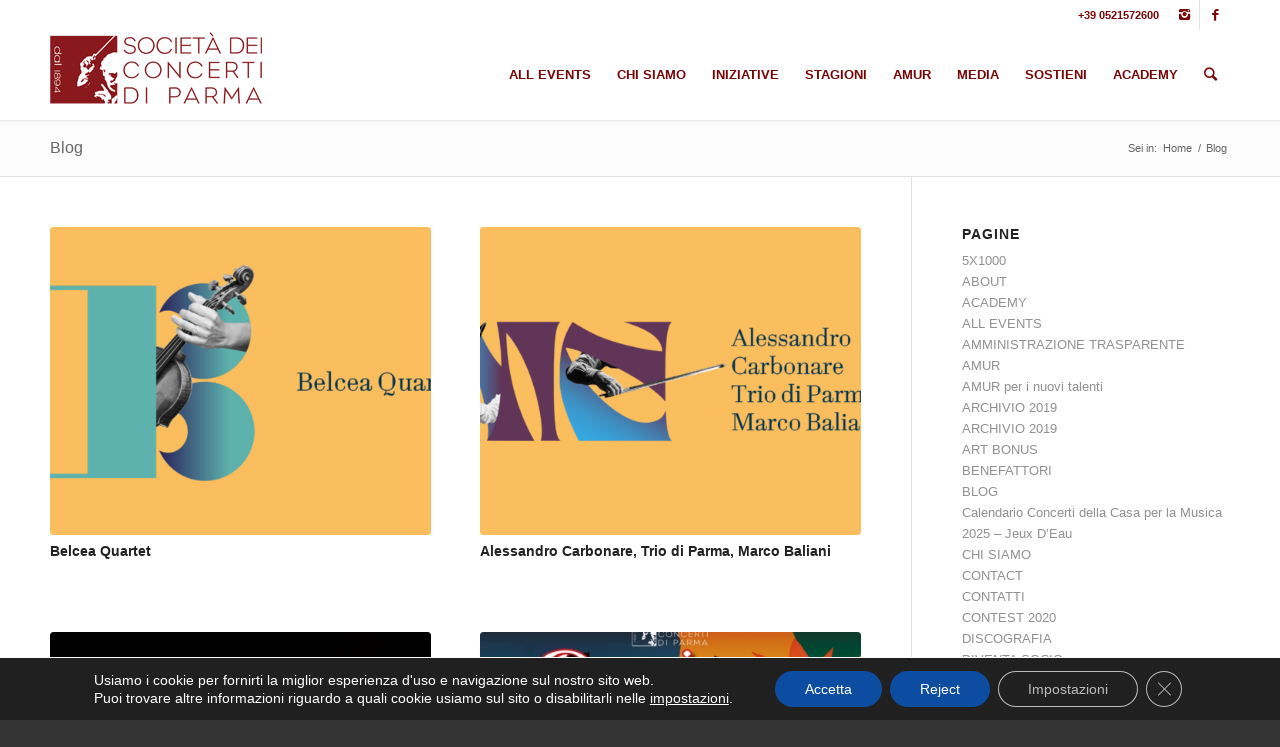

--- FILE ---
content_type: text/html; charset=UTF-8
request_url: https://www.societaconcertiparma.com/blog/page/2/
body_size: 25278
content:
<!DOCTYPE html>
<html lang="it-IT" class="html_stretched responsive av-preloader-disabled av-default-lightbox  html_header_top html_logo_left html_main_nav_header html_menu_right html_slim html_header_sticky html_header_shrinking html_header_topbar_active html_mobile_menu_phone html_header_searchicon html_content_align_center html_header_unstick_top_disabled html_header_stretch_disabled html_minimal_header html_minimal_header_shadow html_av-overlay-side html_av-overlay-side-classic html_av-submenu-noclone html_entry_id_8 av-no-preview html_text_menu_active ">
<head>
<meta charset="UTF-8" />
<meta name="robots" content="noindex, follow" />


<!-- mobile setting -->
<meta name="viewport" content="width=device-width, initial-scale=1, maximum-scale=1">

<!-- Scripts/CSS and wp_head hook -->
<title>Blog &#8211; Pagina 2 &#8211; Società dei Concerti di Parma</title>
<meta name='robots' content='max-image-preview:large' />
<link rel='dns-prefetch' href='//stats.wp.com' />
<link rel='dns-prefetch' href='//fonts.googleapis.com' />
<link rel='preconnect' href='//c0.wp.com' />
<link rel="alternate" type="application/rss+xml" title="Società dei Concerti di Parma &raquo; Feed" href="https://www.societaconcertiparma.com/feed/" />
<link rel="alternate" type="application/rss+xml" title="Società dei Concerti di Parma &raquo; Feed dei commenti" href="https://www.societaconcertiparma.com/comments/feed/" />
<link rel="alternate" title="oEmbed (JSON)" type="application/json+oembed" href="https://www.societaconcertiparma.com/wp-json/oembed/1.0/embed?url=https%3A%2F%2Fwww.societaconcertiparma.com%2Fblog%2F" />
<link rel="alternate" title="oEmbed (XML)" type="text/xml+oembed" href="https://www.societaconcertiparma.com/wp-json/oembed/1.0/embed?url=https%3A%2F%2Fwww.societaconcertiparma.com%2Fblog%2F&#038;format=xml" />
<style id='wp-img-auto-sizes-contain-inline-css' type='text/css'>
img:is([sizes=auto i],[sizes^="auto," i]){contain-intrinsic-size:3000px 1500px}
/*# sourceURL=wp-img-auto-sizes-contain-inline-css */
</style>
<link rel='stylesheet' id='mec-select2-style-css' href='https://www.societaconcertiparma.com/wp-content/plugins/modern-events-calendar-lite/assets/packages/select2/select2.min.css?ver=6.5.6.1769215836' type='text/css' media='all' />
<link rel='stylesheet' id='mec-font-icons-css' href='https://www.societaconcertiparma.com/wp-content/plugins/modern-events-calendar-lite/assets/css/iconfonts.css?ver=6.9' type='text/css' media='all' />
<link rel='stylesheet' id='mec-frontend-style-css' href='https://www.societaconcertiparma.com/wp-content/plugins/modern-events-calendar-lite/assets/css/frontend.min.css?ver=6.5.6.1769215836' type='text/css' media='all' />
<link rel='stylesheet' id='mec-tooltip-style-css' href='https://www.societaconcertiparma.com/wp-content/plugins/modern-events-calendar-lite/assets/packages/tooltip/tooltip.css?ver=6.9' type='text/css' media='all' />
<link rel='stylesheet' id='mec-tooltip-shadow-style-css' href='https://www.societaconcertiparma.com/wp-content/plugins/modern-events-calendar-lite/assets/packages/tooltip/tooltipster-sideTip-shadow.min.css?ver=6.9' type='text/css' media='all' />
<link rel='stylesheet' id='featherlight-css' href='https://www.societaconcertiparma.com/wp-content/plugins/modern-events-calendar-lite/assets/packages/featherlight/featherlight.css?ver=6.9' type='text/css' media='all' />
<link rel='stylesheet' id='mec-google-fonts-css' href='//fonts.googleapis.com/css?family=Montserrat%3A400%2C700%7CRoboto%3A100%2C300%2C400%2C700&#038;ver=6.9' type='text/css' media='all' />
<link rel='stylesheet' id='mec-custom-google-font-css' href='https://fonts.googleapis.com/css?family=ABeeZee%3Aregular%2C+italic%2C+%7CABeeZee%3Aitalic%2C+italic%2C+&#038;subset=latin%2Clatin-ext' type='text/css' media='all' />
<link rel='stylesheet' id='mec-lity-style-css' href='https://www.societaconcertiparma.com/wp-content/plugins/modern-events-calendar-lite/assets/packages/lity/lity.min.css?ver=6.9' type='text/css' media='all' />
<link rel='stylesheet' id='mec-general-calendar-style-css' href='https://www.societaconcertiparma.com/wp-content/plugins/modern-events-calendar-lite/assets/css/mec-general-calendar.css?ver=6.9' type='text/css' media='all' />
<style id='wp-emoji-styles-inline-css' type='text/css'>

	img.wp-smiley, img.emoji {
		display: inline !important;
		border: none !important;
		box-shadow: none !important;
		height: 1em !important;
		width: 1em !important;
		margin: 0 0.07em !important;
		vertical-align: -0.1em !important;
		background: none !important;
		padding: 0 !important;
	}
/*# sourceURL=wp-emoji-styles-inline-css */
</style>
<link rel='stylesheet' id='afstyle-css' href='https://www.societaconcertiparma.com/wp-content/plugins/AmurFeed/css/afstyle.css?ver=1.0' type='text/css' media='screen' />
<link rel='stylesheet' id='contact-form-7-css' href='https://www.societaconcertiparma.com/wp-content/plugins/contact-form-7/includes/css/styles.css?ver=5.7.7' type='text/css' media='all' />
<link rel='stylesheet' id='c37-lpx-front-styles-css' href='https://www.societaconcertiparma.com/wp-content/plugins/free-sales-funnel-squeeze-pages-landing-page-builder-templates-make/bundle/css/front.min.css?ver=6.9' type='text/css' media='all' />
<link rel='stylesheet' id='mediaelement-css' href='https://c0.wp.com/c/6.9/wp-includes/js/mediaelement/mediaelementplayer-legacy.min.css' type='text/css' media='all' />
<link rel='stylesheet' id='wp-mediaelement-css' href='https://c0.wp.com/c/6.9/wp-includes/js/mediaelement/wp-mediaelement.css' type='text/css' media='all' />
<link rel='stylesheet' id='moove_gdpr_frontend-css' href='https://www.societaconcertiparma.com/wp-content/plugins/gdpr-cookie-compliance/dist/styles/gdpr-main-nf.css?ver=5.0.9' type='text/css' media='all' />
<style id='moove_gdpr_frontend-inline-css' type='text/css'>
				#moove_gdpr_cookie_modal .moove-gdpr-modal-content .moove-gdpr-tab-main h3.tab-title, 
				#moove_gdpr_cookie_modal .moove-gdpr-modal-content .moove-gdpr-tab-main span.tab-title,
				#moove_gdpr_cookie_modal .moove-gdpr-modal-content .moove-gdpr-modal-left-content #moove-gdpr-menu li a, 
				#moove_gdpr_cookie_modal .moove-gdpr-modal-content .moove-gdpr-modal-left-content #moove-gdpr-menu li button,
				#moove_gdpr_cookie_modal .moove-gdpr-modal-content .moove-gdpr-modal-left-content .moove-gdpr-branding-cnt a,
				#moove_gdpr_cookie_modal .moove-gdpr-modal-content .moove-gdpr-modal-footer-content .moove-gdpr-button-holder a.mgbutton, 
				#moove_gdpr_cookie_modal .moove-gdpr-modal-content .moove-gdpr-modal-footer-content .moove-gdpr-button-holder button.mgbutton,
				#moove_gdpr_cookie_modal .cookie-switch .cookie-slider:after, 
				#moove_gdpr_cookie_modal .cookie-switch .slider:after, 
				#moove_gdpr_cookie_modal .switch .cookie-slider:after, 
				#moove_gdpr_cookie_modal .switch .slider:after,
				#moove_gdpr_cookie_info_bar .moove-gdpr-info-bar-container .moove-gdpr-info-bar-content p, 
				#moove_gdpr_cookie_info_bar .moove-gdpr-info-bar-container .moove-gdpr-info-bar-content p a,
				#moove_gdpr_cookie_info_bar .moove-gdpr-info-bar-container .moove-gdpr-info-bar-content a.mgbutton, 
				#moove_gdpr_cookie_info_bar .moove-gdpr-info-bar-container .moove-gdpr-info-bar-content button.mgbutton,
				#moove_gdpr_cookie_modal .moove-gdpr-modal-content .moove-gdpr-tab-main .moove-gdpr-tab-main-content h1, 
				#moove_gdpr_cookie_modal .moove-gdpr-modal-content .moove-gdpr-tab-main .moove-gdpr-tab-main-content h2, 
				#moove_gdpr_cookie_modal .moove-gdpr-modal-content .moove-gdpr-tab-main .moove-gdpr-tab-main-content h3, 
				#moove_gdpr_cookie_modal .moove-gdpr-modal-content .moove-gdpr-tab-main .moove-gdpr-tab-main-content h4, 
				#moove_gdpr_cookie_modal .moove-gdpr-modal-content .moove-gdpr-tab-main .moove-gdpr-tab-main-content h5, 
				#moove_gdpr_cookie_modal .moove-gdpr-modal-content .moove-gdpr-tab-main .moove-gdpr-tab-main-content h6,
				#moove_gdpr_cookie_modal .moove-gdpr-modal-content.moove_gdpr_modal_theme_v2 .moove-gdpr-modal-title .tab-title,
				#moove_gdpr_cookie_modal .moove-gdpr-modal-content.moove_gdpr_modal_theme_v2 .moove-gdpr-tab-main h3.tab-title, 
				#moove_gdpr_cookie_modal .moove-gdpr-modal-content.moove_gdpr_modal_theme_v2 .moove-gdpr-tab-main span.tab-title,
				#moove_gdpr_cookie_modal .moove-gdpr-modal-content.moove_gdpr_modal_theme_v2 .moove-gdpr-branding-cnt a {
					font-weight: inherit				}
			#moove_gdpr_cookie_modal,#moove_gdpr_cookie_info_bar,.gdpr_cookie_settings_shortcode_content{font-family:inherit}#moove_gdpr_save_popup_settings_button{background-color:#373737;color:#fff}#moove_gdpr_save_popup_settings_button:hover{background-color:#000}#moove_gdpr_cookie_info_bar .moove-gdpr-info-bar-container .moove-gdpr-info-bar-content a.mgbutton,#moove_gdpr_cookie_info_bar .moove-gdpr-info-bar-container .moove-gdpr-info-bar-content button.mgbutton{background-color:#0c4da2}#moove_gdpr_cookie_modal .moove-gdpr-modal-content .moove-gdpr-modal-footer-content .moove-gdpr-button-holder a.mgbutton,#moove_gdpr_cookie_modal .moove-gdpr-modal-content .moove-gdpr-modal-footer-content .moove-gdpr-button-holder button.mgbutton,.gdpr_cookie_settings_shortcode_content .gdpr-shr-button.button-green{background-color:#0c4da2;border-color:#0c4da2}#moove_gdpr_cookie_modal .moove-gdpr-modal-content .moove-gdpr-modal-footer-content .moove-gdpr-button-holder a.mgbutton:hover,#moove_gdpr_cookie_modal .moove-gdpr-modal-content .moove-gdpr-modal-footer-content .moove-gdpr-button-holder button.mgbutton:hover,.gdpr_cookie_settings_shortcode_content .gdpr-shr-button.button-green:hover{background-color:#fff;color:#0c4da2}#moove_gdpr_cookie_modal .moove-gdpr-modal-content .moove-gdpr-modal-close i,#moove_gdpr_cookie_modal .moove-gdpr-modal-content .moove-gdpr-modal-close span.gdpr-icon{background-color:#0c4da2;border:1px solid #0c4da2}#moove_gdpr_cookie_info_bar span.moove-gdpr-infobar-allow-all.focus-g,#moove_gdpr_cookie_info_bar span.moove-gdpr-infobar-allow-all:focus,#moove_gdpr_cookie_info_bar button.moove-gdpr-infobar-allow-all.focus-g,#moove_gdpr_cookie_info_bar button.moove-gdpr-infobar-allow-all:focus,#moove_gdpr_cookie_info_bar span.moove-gdpr-infobar-reject-btn.focus-g,#moove_gdpr_cookie_info_bar span.moove-gdpr-infobar-reject-btn:focus,#moove_gdpr_cookie_info_bar button.moove-gdpr-infobar-reject-btn.focus-g,#moove_gdpr_cookie_info_bar button.moove-gdpr-infobar-reject-btn:focus,#moove_gdpr_cookie_info_bar span.change-settings-button.focus-g,#moove_gdpr_cookie_info_bar span.change-settings-button:focus,#moove_gdpr_cookie_info_bar button.change-settings-button.focus-g,#moove_gdpr_cookie_info_bar button.change-settings-button:focus{-webkit-box-shadow:0 0 1px 3px #0c4da2;-moz-box-shadow:0 0 1px 3px #0c4da2;box-shadow:0 0 1px 3px #0c4da2}#moove_gdpr_cookie_modal .moove-gdpr-modal-content .moove-gdpr-modal-close i:hover,#moove_gdpr_cookie_modal .moove-gdpr-modal-content .moove-gdpr-modal-close span.gdpr-icon:hover,#moove_gdpr_cookie_info_bar span[data-href]>u.change-settings-button{color:#0c4da2}#moove_gdpr_cookie_modal .moove-gdpr-modal-content .moove-gdpr-modal-left-content #moove-gdpr-menu li.menu-item-selected a span.gdpr-icon,#moove_gdpr_cookie_modal .moove-gdpr-modal-content .moove-gdpr-modal-left-content #moove-gdpr-menu li.menu-item-selected button span.gdpr-icon{color:inherit}#moove_gdpr_cookie_modal .moove-gdpr-modal-content .moove-gdpr-modal-left-content #moove-gdpr-menu li a span.gdpr-icon,#moove_gdpr_cookie_modal .moove-gdpr-modal-content .moove-gdpr-modal-left-content #moove-gdpr-menu li button span.gdpr-icon{color:inherit}#moove_gdpr_cookie_modal .gdpr-acc-link{line-height:0;font-size:0;color:transparent;position:absolute}#moove_gdpr_cookie_modal .moove-gdpr-modal-content .moove-gdpr-modal-close:hover i,#moove_gdpr_cookie_modal .moove-gdpr-modal-content .moove-gdpr-modal-left-content #moove-gdpr-menu li a,#moove_gdpr_cookie_modal .moove-gdpr-modal-content .moove-gdpr-modal-left-content #moove-gdpr-menu li button,#moove_gdpr_cookie_modal .moove-gdpr-modal-content .moove-gdpr-modal-left-content #moove-gdpr-menu li button i,#moove_gdpr_cookie_modal .moove-gdpr-modal-content .moove-gdpr-modal-left-content #moove-gdpr-menu li a i,#moove_gdpr_cookie_modal .moove-gdpr-modal-content .moove-gdpr-tab-main .moove-gdpr-tab-main-content a:hover,#moove_gdpr_cookie_info_bar.moove-gdpr-dark-scheme .moove-gdpr-info-bar-container .moove-gdpr-info-bar-content a.mgbutton:hover,#moove_gdpr_cookie_info_bar.moove-gdpr-dark-scheme .moove-gdpr-info-bar-container .moove-gdpr-info-bar-content button.mgbutton:hover,#moove_gdpr_cookie_info_bar.moove-gdpr-dark-scheme .moove-gdpr-info-bar-container .moove-gdpr-info-bar-content a:hover,#moove_gdpr_cookie_info_bar.moove-gdpr-dark-scheme .moove-gdpr-info-bar-container .moove-gdpr-info-bar-content button:hover,#moove_gdpr_cookie_info_bar.moove-gdpr-dark-scheme .moove-gdpr-info-bar-container .moove-gdpr-info-bar-content span.change-settings-button:hover,#moove_gdpr_cookie_info_bar.moove-gdpr-dark-scheme .moove-gdpr-info-bar-container .moove-gdpr-info-bar-content button.change-settings-button:hover,#moove_gdpr_cookie_info_bar.moove-gdpr-dark-scheme .moove-gdpr-info-bar-container .moove-gdpr-info-bar-content u.change-settings-button:hover,#moove_gdpr_cookie_info_bar span[data-href]>u.change-settings-button,#moove_gdpr_cookie_info_bar.moove-gdpr-dark-scheme .moove-gdpr-info-bar-container .moove-gdpr-info-bar-content a.mgbutton.focus-g,#moove_gdpr_cookie_info_bar.moove-gdpr-dark-scheme .moove-gdpr-info-bar-container .moove-gdpr-info-bar-content button.mgbutton.focus-g,#moove_gdpr_cookie_info_bar.moove-gdpr-dark-scheme .moove-gdpr-info-bar-container .moove-gdpr-info-bar-content a.focus-g,#moove_gdpr_cookie_info_bar.moove-gdpr-dark-scheme .moove-gdpr-info-bar-container .moove-gdpr-info-bar-content button.focus-g,#moove_gdpr_cookie_info_bar.moove-gdpr-dark-scheme .moove-gdpr-info-bar-container .moove-gdpr-info-bar-content a.mgbutton:focus,#moove_gdpr_cookie_info_bar.moove-gdpr-dark-scheme .moove-gdpr-info-bar-container .moove-gdpr-info-bar-content button.mgbutton:focus,#moove_gdpr_cookie_info_bar.moove-gdpr-dark-scheme .moove-gdpr-info-bar-container .moove-gdpr-info-bar-content a:focus,#moove_gdpr_cookie_info_bar.moove-gdpr-dark-scheme .moove-gdpr-info-bar-container .moove-gdpr-info-bar-content button:focus,#moove_gdpr_cookie_info_bar.moove-gdpr-dark-scheme .moove-gdpr-info-bar-container .moove-gdpr-info-bar-content span.change-settings-button.focus-g,span.change-settings-button:focus,button.change-settings-button.focus-g,button.change-settings-button:focus,#moove_gdpr_cookie_info_bar.moove-gdpr-dark-scheme .moove-gdpr-info-bar-container .moove-gdpr-info-bar-content u.change-settings-button.focus-g,#moove_gdpr_cookie_info_bar.moove-gdpr-dark-scheme .moove-gdpr-info-bar-container .moove-gdpr-info-bar-content u.change-settings-button:focus{color:#0c4da2}#moove_gdpr_cookie_modal .moove-gdpr-branding.focus-g span,#moove_gdpr_cookie_modal .moove-gdpr-modal-content .moove-gdpr-tab-main a.focus-g,#moove_gdpr_cookie_modal .moove-gdpr-modal-content .moove-gdpr-tab-main .gdpr-cd-details-toggle.focus-g{color:#0c4da2}#moove_gdpr_cookie_modal.gdpr_lightbox-hide{display:none}
/*# sourceURL=moove_gdpr_frontend-inline-css */
</style>
<link rel='stylesheet' id='avia-merged-styles-css' href='https://www.societaconcertiparma.com/wp-content/uploads/dynamic_avia/avia-merged-styles-449f086d9af1b87d837fcac0f6317795.css' type='text/css' media='all' />
<script type="text/javascript" src="https://c0.wp.com/c/6.9/wp-includes/js/jquery/jquery.js" id="jquery-core-js"></script>
<script type="text/javascript" src="https://c0.wp.com/c/6.9/wp-includes/js/jquery/jquery-migrate.js" id="jquery-migrate-js"></script>
<script type="text/javascript" src="https://c0.wp.com/c/6.9/wp-includes/js/jquery/ui/core.js" id="jquery-ui-core-js"></script>
<script type="text/javascript" src="https://c0.wp.com/c/6.9/wp-includes/js/jquery/ui/datepicker.js" id="jquery-ui-datepicker-js"></script>
<script type="text/javascript" id="jquery-ui-datepicker-js-after">
/* <![CDATA[ */
jQuery(function(jQuery){jQuery.datepicker.setDefaults({"closeText":"Chiudi","currentText":"Oggi","monthNames":["Gennaio","Febbraio","Marzo","Aprile","Maggio","Giugno","Luglio","Agosto","Settembre","Ottobre","Novembre","Dicembre"],"monthNamesShort":["Gen","Feb","Mar","Apr","Mag","Giu","Lug","Ago","Set","Ott","Nov","Dic"],"nextText":"Prossimo","prevText":"Precedente","dayNames":["domenica","luned\u00ec","marted\u00ec","mercoled\u00ec","gioved\u00ec","venerd\u00ec","sabato"],"dayNamesShort":["Dom","Lun","Mar","Mer","Gio","Ven","Sab"],"dayNamesMin":["D","L","M","M","G","V","S"],"dateFormat":"d MM yy","firstDay":1,"isRTL":false});});
//# sourceURL=jquery-ui-datepicker-js-after
/* ]]> */
</script>
<script type="text/javascript" src="https://www.societaconcertiparma.com/wp-content/plugins/modern-events-calendar-lite/assets/js/mec-general-calendar.js?ver=6.5.6.1769215836" id="mec-general-calendar-script-js"></script>
<script type="text/javascript" id="mec-frontend-script-js-extra">
/* <![CDATA[ */
var mecdata = {"day":"giorno","days":"giorni","hour":"ora","hours":"ore","minute":"minuto","minutes":"minuti","second":"secondo","seconds":"secondi","elementor_edit_mode":"no","recapcha_key":"","ajax_url":"https://www.societaconcertiparma.com/wp-admin/admin-ajax.php","fes_nonce":"18994f4540","current_year":"2026","current_month":"01","datepicker_format":"yy-mm-dd&Y-m-d"};
//# sourceURL=mec-frontend-script-js-extra
/* ]]> */
</script>
<script type="text/javascript" src="https://www.societaconcertiparma.com/wp-content/plugins/modern-events-calendar-lite/assets/js/frontend.js?ver=6.5.6.1769215836" id="mec-frontend-script-js"></script>
<script type="text/javascript" src="https://www.societaconcertiparma.com/wp-content/plugins/modern-events-calendar-lite/assets/js/events.js?ver=6.5.6.1769215836" id="mec-events-script-js"></script>
<script type="text/javascript" src="https://c0.wp.com/c/6.9/wp-includes/js/underscore.min.js" id="underscore-js"></script>
<script type="text/javascript" src="https://c0.wp.com/c/6.9/wp-includes/js/backbone.min.js" id="backbone-js"></script>
<script type="text/javascript" src="https://www.societaconcertiparma.com/wp-content/plugins/free-sales-funnel-squeeze-pages-landing-page-builder-templates-make/bundle/js/front.min.js?ver=6.9" id="c37-lpx-front-script-js"></script>
<link rel="https://api.w.org/" href="https://www.societaconcertiparma.com/wp-json/" /><link rel="alternate" title="JSON" type="application/json" href="https://www.societaconcertiparma.com/wp-json/wp/v2/pages/8" /><link rel="EditURI" type="application/rsd+xml" title="RSD" href="https://www.societaconcertiparma.com/xmlrpc.php?rsd" />

<link rel="canonical" href="https://www.societaconcertiparma.com/blog/" />
<link rel='shortlink' href='https://www.societaconcertiparma.com/?p=8' />
<script type="text/javascript">
           var ajaxurl = ajaxurl || "https://www.societaconcertiparma.com/wp-admin/admin-ajax.php";
           //var popup_rest = "https://www.societaconcertiparma.com/wp-json/wplx/popup/v1";
         </script><style>/* CSS added by WP Meta and Date Remover*/.wp-block-post-author__name{display:none !important;}
.wp-block-post-date{display:none !important;}
 .entry-meta {display:none !important;}
	.home .entry-meta { display: none; }
	.entry-footer {display:none !important;}
	.home .entry-footer { display: none; }</style>	<style>img#wpstats{display:none}</style>
		<link rel="profile" href="http://gmpg.org/xfn/11" />
<link rel="alternate" type="application/rss+xml" title="Società dei Concerti di Parma RSS2 Feed" href="https://www.societaconcertiparma.com/feed/" />
<link rel="pingback" href="https://www.societaconcertiparma.com/xmlrpc.php" />
<!--[if lt IE 9]><script src="https://www.societaconcertiparma.com/wp-content/themes/enfold/js/html5shiv.js"></script><![endif]-->


<!-- To speed up the rendering and to display the site as fast as possible to the user we include some styles and scripts for above the fold content inline -->
<script type="text/javascript">'use strict';var avia_is_mobile=!1;if(/Android|webOS|iPhone|iPad|iPod|BlackBerry|IEMobile|Opera Mini/i.test(navigator.userAgent)&&'ontouchstart' in document.documentElement){avia_is_mobile=!0;document.documentElement.className+=' avia_mobile '}
else{document.documentElement.className+=' avia_desktop '};document.documentElement.className+=' js_active ';(function(){var e=['-webkit-','-moz-','-ms-',''],n='';for(var t in e){if(e[t]+'transform' in document.documentElement.style){document.documentElement.className+=' avia_transform ';n=e[t]+'transform'};if(e[t]+'perspective' in document.documentElement.style)document.documentElement.className+=' avia_transform3d '};if(typeof document.getElementsByClassName=='function'&&typeof document.documentElement.getBoundingClientRect=='function'&&avia_is_mobile==!1){if(n&&window.innerHeight>0){setTimeout(function(){var e=0,o={},a=0,t=document.getElementsByClassName('av-parallax'),i=window.pageYOffset||document.documentElement.scrollTop;for(e=0;e<t.length;e++){t[e].style.top='0px';o=t[e].getBoundingClientRect();a=Math.ceil((window.innerHeight+i-o.top)*0.3);t[e].style[n]='translate(0px, '+a+'px)';t[e].style.top='auto';t[e].className+=' enabled-parallax '}},50)}}})();</script><link rel="icon" href="https://www.societaconcertiparma.com/wp-content/uploads/2020/11/cropped-Senza-titolo-2-32x32.jpg" sizes="32x32" />
<link rel="icon" href="https://www.societaconcertiparma.com/wp-content/uploads/2020/11/cropped-Senza-titolo-2-192x192.jpg" sizes="192x192" />
<link rel="apple-touch-icon" href="https://www.societaconcertiparma.com/wp-content/uploads/2020/11/cropped-Senza-titolo-2-180x180.jpg" />
<meta name="msapplication-TileImage" content="https://www.societaconcertiparma.com/wp-content/uploads/2020/11/cropped-Senza-titolo-2-270x270.jpg" />
<style type='text/css'>
@font-face {font-family: 'entypo-fontello'; font-weight: normal; font-style: normal;
src: url('https://www.societaconcertiparma.com/wp-content/themes/enfold/config-templatebuilder/avia-template-builder/assets/fonts/entypo-fontello.eot');
src: url('https://www.societaconcertiparma.com/wp-content/themes/enfold/config-templatebuilder/avia-template-builder/assets/fonts/entypo-fontello.eot?#iefix') format('embedded-opentype'), 
url('https://www.societaconcertiparma.com/wp-content/themes/enfold/config-templatebuilder/avia-template-builder/assets/fonts/entypo-fontello.woff') format('woff'), 
url('https://www.societaconcertiparma.com/wp-content/themes/enfold/config-templatebuilder/avia-template-builder/assets/fonts/entypo-fontello.ttf') format('truetype'), 
url('https://www.societaconcertiparma.com/wp-content/themes/enfold/config-templatebuilder/avia-template-builder/assets/fonts/entypo-fontello.svg#entypo-fontello') format('svg');
} #top .avia-font-entypo-fontello, body .avia-font-entypo-fontello, html body [data-av_iconfont='entypo-fontello']:before{ font-family: 'entypo-fontello'; }

@font-face {font-family: 'lifestyles'; font-weight: normal; font-style: normal;
src: url('https://www.societaconcertiparma.com/wp-content/uploads/avia_fonts/lifestyles/lifestyles.eot');
src: url('https://www.societaconcertiparma.com/wp-content/uploads/avia_fonts/lifestyles/lifestyles.eot?#iefix') format('embedded-opentype'), 
url('https://www.societaconcertiparma.com/wp-content/uploads/avia_fonts/lifestyles/lifestyles.woff') format('woff'), 
url('https://www.societaconcertiparma.com/wp-content/uploads/avia_fonts/lifestyles/lifestyles.ttf') format('truetype'), 
url('https://www.societaconcertiparma.com/wp-content/uploads/avia_fonts/lifestyles/lifestyles.svg#lifestyles') format('svg');
} #top .avia-font-lifestyles, body .avia-font-lifestyles, html body [data-av_iconfont='lifestyles']:before{ font-family: 'lifestyles'; }
</style><style type="text/css">.mec-wrap, .mec-wrap div:not([class^="elementor-"]), .lity-container, .mec-wrap h1, .mec-wrap h2, .mec-wrap h3, .mec-wrap h4, .mec-wrap h5, .mec-wrap h6, .entry-content .mec-wrap h1, .entry-content .mec-wrap h2, .entry-content .mec-wrap h3, .entry-content .mec-wrap h4, .entry-content .mec-wrap h5, .entry-content .mec-wrap h6, .mec-wrap .mec-totalcal-box input[type="submit"], .mec-wrap .mec-totalcal-box .mec-totalcal-view span, .mec-agenda-event-title a, .lity-content .mec-events-meta-group-booking select, .lity-content .mec-book-ticket-variation h5, .lity-content .mec-events-meta-group-booking input[type="number"], .lity-content .mec-events-meta-group-booking input[type="text"], .lity-content .mec-events-meta-group-booking input[type="email"],.mec-organizer-item a, .mec-single-event .mec-events-meta-group-booking ul.mec-book-tickets-container li.mec-book-ticket-container label { font-family: "Montserrat", -apple-system, BlinkMacSystemFont, "Segoe UI", Roboto, sans-serif;}.mec-event-content p, .mec-search-bar-result .mec-event-detail{ font-family: Roboto, sans-serif;} .mec-wrap .mec-totalcal-box input, .mec-wrap .mec-totalcal-box select, .mec-checkboxes-search .mec-searchbar-category-wrap, .mec-wrap .mec-totalcal-box .mec-totalcal-view span { font-family: "Roboto", Helvetica, Arial, sans-serif; }.mec-event-grid-modern .event-grid-modern-head .mec-event-day, .mec-event-list-minimal .mec-time-details, .mec-event-list-minimal .mec-event-detail, .mec-event-list-modern .mec-event-detail, .mec-event-grid-minimal .mec-time-details, .mec-event-grid-minimal .mec-event-detail, .mec-event-grid-simple .mec-event-detail, .mec-event-cover-modern .mec-event-place, .mec-event-cover-clean .mec-event-place, .mec-calendar .mec-event-article .mec-localtime-details div, .mec-calendar .mec-event-article .mec-event-detail, .mec-calendar.mec-calendar-daily .mec-calendar-d-top h2, .mec-calendar.mec-calendar-daily .mec-calendar-d-top h3, .mec-toggle-item-col .mec-event-day, .mec-weather-summary-temp { font-family: "Roboto", sans-serif; } .mec-fes-form, .mec-fes-list, .mec-fes-form input, .mec-event-date .mec-tooltip .box, .mec-event-status .mec-tooltip .box, .ui-datepicker.ui-widget, .mec-fes-form button[type="submit"].mec-fes-sub-button, .mec-wrap .mec-timeline-events-container p, .mec-wrap .mec-timeline-events-container h4, .mec-wrap .mec-timeline-events-container div, .mec-wrap .mec-timeline-events-container a, .mec-wrap .mec-timeline-events-container span { font-family: -apple-system, BlinkMacSystemFont, "Segoe UI", Roboto, sans-serif !important; }.mec-hourly-schedule-speaker-name, .mec-events-meta-group-countdown .countdown-w span, .mec-single-event .mec-event-meta dt, .mec-hourly-schedule-speaker-job-title, .post-type-archive-mec-events h1, .mec-ticket-available-spots .mec-event-ticket-name, .tax-mec_category h1, .mec-wrap h1, .mec-wrap h2, .mec-wrap h3, .mec-wrap h4, .mec-wrap h5, .mec-wrap h6,.entry-content .mec-wrap h1, .entry-content .mec-wrap h2, .entry-content .mec-wrap h3,.entry-content  .mec-wrap h4, .entry-content .mec-wrap h5, .entry-content .mec-wrap h6{ font-family: 'ABeeZee', Helvetica, Arial, sans-serif;}.mec-single-event .mec-event-meta .mec-events-event-cost, .mec-event-data-fields .mec-event-data-field-item .mec-event-data-field-value, .mec-event-data-fields .mec-event-data-field-item .mec-event-data-field-name, .mec-wrap .info-msg div, .mec-wrap .mec-error div, .mec-wrap .mec-success div, .mec-wrap .warning-msg div, .mec-breadcrumbs .mec-current, .mec-events-meta-group-tags, .mec-single-event .mec-events-meta-group-booking .mec-event-ticket-available, .mec-single-modern .mec-single-event-bar>div dd, .mec-single-event .mec-event-meta dd, .mec-single-event .mec-event-meta dd a, .mec-next-occ-booking span, .mec-hourly-schedule-speaker-description, .mec-single-event .mec-speakers-details ul li .mec-speaker-job-title, .mec-single-event .mec-speakers-details ul li .mec-speaker-name, .mec-event-data-field-items, .mec-load-more-button, .mec-events-meta-group-tags a, .mec-events-button, .mec-wrap abbr, .mec-event-schedule-content dl dt, .mec-breadcrumbs a, .mec-breadcrumbs span .mec-event-content p, .mec-wrap p { font-family: 'ABeeZee',sans-serif; font-weight:300;}.mec-event-grid-minimal .mec-modal-booking-button:hover, .mec-events-timeline-wrap .mec-organizer-item a, .mec-events-timeline-wrap .mec-organizer-item:after, .mec-events-timeline-wrap .mec-shortcode-organizers i, .mec-timeline-event .mec-modal-booking-button, .mec-wrap .mec-map-lightbox-wp.mec-event-list-classic .mec-event-date, .mec-timetable-t2-col .mec-modal-booking-button:hover, .mec-event-container-classic .mec-modal-booking-button:hover, .mec-calendar-events-side .mec-modal-booking-button:hover, .mec-event-grid-yearly  .mec-modal-booking-button, .mec-events-agenda .mec-modal-booking-button, .mec-event-grid-simple .mec-modal-booking-button, .mec-event-list-minimal  .mec-modal-booking-button:hover, .mec-timeline-month-divider,  .mec-wrap.colorskin-custom .mec-totalcal-box .mec-totalcal-view span:hover,.mec-wrap.colorskin-custom .mec-calendar.mec-event-calendar-classic .mec-selected-day,.mec-wrap.colorskin-custom .mec-color, .mec-wrap.colorskin-custom .mec-event-sharing-wrap .mec-event-sharing > li:hover a, .mec-wrap.colorskin-custom .mec-color-hover:hover, .mec-wrap.colorskin-custom .mec-color-before *:before ,.mec-wrap.colorskin-custom .mec-widget .mec-event-grid-classic.owl-carousel .owl-nav i,.mec-wrap.colorskin-custom .mec-event-list-classic a.magicmore:hover,.mec-wrap.colorskin-custom .mec-event-grid-simple:hover .mec-event-title,.mec-wrap.colorskin-custom .mec-single-event .mec-event-meta dd.mec-events-event-categories:before,.mec-wrap.colorskin-custom .mec-single-event-date:before,.mec-wrap.colorskin-custom .mec-single-event-time:before,.mec-wrap.colorskin-custom .mec-events-meta-group.mec-events-meta-group-venue:before,.mec-wrap.colorskin-custom .mec-calendar .mec-calendar-side .mec-previous-month i,.mec-wrap.colorskin-custom .mec-calendar .mec-calendar-side .mec-next-month:hover,.mec-wrap.colorskin-custom .mec-calendar .mec-calendar-side .mec-previous-month:hover,.mec-wrap.colorskin-custom .mec-calendar .mec-calendar-side .mec-next-month:hover,.mec-wrap.colorskin-custom .mec-calendar.mec-event-calendar-classic dt.mec-selected-day:hover,.mec-wrap.colorskin-custom .mec-infowindow-wp h5 a:hover, .colorskin-custom .mec-events-meta-group-countdown .mec-end-counts h3,.mec-calendar .mec-calendar-side .mec-next-month i,.mec-wrap .mec-totalcal-box i,.mec-calendar .mec-event-article .mec-event-title a:hover,.mec-attendees-list-details .mec-attendee-profile-link a:hover,.mec-wrap.colorskin-custom .mec-next-event-details li i, .mec-next-event-details i:before, .mec-marker-infowindow-wp .mec-marker-infowindow-count, .mec-next-event-details a,.mec-wrap.colorskin-custom .mec-events-masonry-cats a.mec-masonry-cat-selected,.lity .mec-color,.lity .mec-color-before :before,.lity .mec-color-hover:hover,.lity .mec-wrap .mec-color,.lity .mec-wrap .mec-color-before :before,.lity .mec-wrap .mec-color-hover:hover,.leaflet-popup-content .mec-color,.leaflet-popup-content .mec-color-before :before,.leaflet-popup-content .mec-color-hover:hover,.leaflet-popup-content .mec-wrap .mec-color,.leaflet-popup-content .mec-wrap .mec-color-before :before,.leaflet-popup-content .mec-wrap .mec-color-hover:hover, .mec-calendar.mec-calendar-daily .mec-calendar-d-table .mec-daily-view-day.mec-daily-view-day-active.mec-color, .mec-map-boxshow div .mec-map-view-event-detail.mec-event-detail i,.mec-map-boxshow div .mec-map-view-event-detail.mec-event-detail:hover,.mec-map-boxshow .mec-color,.mec-map-boxshow .mec-color-before :before,.mec-map-boxshow .mec-color-hover:hover,.mec-map-boxshow .mec-wrap .mec-color,.mec-map-boxshow .mec-wrap .mec-color-before :before,.mec-map-boxshow .mec-wrap .mec-color-hover:hover, .mec-choosen-time-message, .mec-booking-calendar-month-navigation .mec-next-month:hover, .mec-booking-calendar-month-navigation .mec-previous-month:hover, .mec-yearly-view-wrap .mec-agenda-event-title a:hover, .mec-yearly-view-wrap .mec-yearly-title-sec .mec-next-year i, .mec-yearly-view-wrap .mec-yearly-title-sec .mec-previous-year i, .mec-yearly-view-wrap .mec-yearly-title-sec .mec-next-year:hover, .mec-yearly-view-wrap .mec-yearly-title-sec .mec-previous-year:hover, .mec-av-spot .mec-av-spot-head .mec-av-spot-box span, .mec-wrap.colorskin-custom .mec-calendar .mec-calendar-side .mec-previous-month:hover .mec-load-month-link, .mec-wrap.colorskin-custom .mec-calendar .mec-calendar-side .mec-next-month:hover .mec-load-month-link, .mec-yearly-view-wrap .mec-yearly-title-sec .mec-previous-year:hover .mec-load-month-link, .mec-yearly-view-wrap .mec-yearly-title-sec .mec-next-year:hover .mec-load-month-link, .mec-skin-list-events-container .mec-data-fields-tooltip .mec-data-fields-tooltip-box ul .mec-event-data-field-item a, .mec-booking-shortcode .mec-event-ticket-name, .mec-booking-shortcode .mec-event-ticket-price, .mec-booking-shortcode .mec-ticket-variation-name, .mec-booking-shortcode .mec-ticket-variation-price, .mec-booking-shortcode label, .mec-booking-shortcode .nice-select, .mec-booking-shortcode input, .mec-booking-shortcode span.mec-book-price-detail-description, .mec-booking-shortcode .mec-ticket-name, .mec-booking-shortcode label.wn-checkbox-label, .mec-wrap.mec-cart table tr td a {color: #a32525}.mec-skin-carousel-container .mec-event-footer-carousel-type3 .mec-modal-booking-button:hover, .mec-wrap.colorskin-custom .mec-event-sharing .mec-event-share:hover .event-sharing-icon,.mec-wrap.colorskin-custom .mec-event-grid-clean .mec-event-date,.mec-wrap.colorskin-custom .mec-event-list-modern .mec-event-sharing > li:hover a i,.mec-wrap.colorskin-custom .mec-event-list-modern .mec-event-sharing .mec-event-share:hover .mec-event-sharing-icon,.mec-wrap.colorskin-custom .mec-event-list-modern .mec-event-sharing li:hover a i,.mec-wrap.colorskin-custom .mec-calendar:not(.mec-event-calendar-classic) .mec-selected-day,.mec-wrap.colorskin-custom .mec-calendar .mec-selected-day:hover,.mec-wrap.colorskin-custom .mec-calendar .mec-calendar-row  dt.mec-has-event:hover,.mec-wrap.colorskin-custom .mec-calendar .mec-has-event:after, .mec-wrap.colorskin-custom .mec-bg-color, .mec-wrap.colorskin-custom .mec-bg-color-hover:hover, .colorskin-custom .mec-event-sharing-wrap:hover > li, .mec-wrap.colorskin-custom .mec-totalcal-box .mec-totalcal-view span.mec-totalcalview-selected,.mec-wrap .flip-clock-wrapper ul li a div div.inn,.mec-wrap .mec-totalcal-box .mec-totalcal-view span.mec-totalcalview-selected,.event-carousel-type1-head .mec-event-date-carousel,.mec-event-countdown-style3 .mec-event-date,#wrap .mec-wrap article.mec-event-countdown-style1,.mec-event-countdown-style1 .mec-event-countdown-part3 a.mec-event-button,.mec-wrap .mec-event-countdown-style2,.mec-map-get-direction-btn-cnt input[type="submit"],.mec-booking button,span.mec-marker-wrap,.mec-wrap.colorskin-custom .mec-timeline-events-container .mec-timeline-event-date:before, .mec-has-event-for-booking.mec-active .mec-calendar-novel-selected-day, .mec-booking-tooltip.multiple-time .mec-booking-calendar-date.mec-active, .mec-booking-tooltip.multiple-time .mec-booking-calendar-date:hover, .mec-ongoing-normal-label, .mec-calendar .mec-has-event:after, .mec-event-list-modern .mec-event-sharing li:hover .telegram{background-color: #a32525;}.mec-booking-tooltip.multiple-time .mec-booking-calendar-date:hover, .mec-calendar-day.mec-active .mec-booking-tooltip.multiple-time .mec-booking-calendar-date.mec-active{ background-color: #a32525;}.mec-skin-carousel-container .mec-event-footer-carousel-type3 .mec-modal-booking-button:hover, .mec-timeline-month-divider, .mec-wrap.colorskin-custom .mec-single-event .mec-speakers-details ul li .mec-speaker-avatar a:hover img,.mec-wrap.colorskin-custom .mec-event-list-modern .mec-event-sharing > li:hover a i,.mec-wrap.colorskin-custom .mec-event-list-modern .mec-event-sharing .mec-event-share:hover .mec-event-sharing-icon,.mec-wrap.colorskin-custom .mec-event-list-standard .mec-month-divider span:before,.mec-wrap.colorskin-custom .mec-single-event .mec-social-single:before,.mec-wrap.colorskin-custom .mec-single-event .mec-frontbox-title:before,.mec-wrap.colorskin-custom .mec-calendar .mec-calendar-events-side .mec-table-side-day, .mec-wrap.colorskin-custom .mec-border-color, .mec-wrap.colorskin-custom .mec-border-color-hover:hover, .colorskin-custom .mec-single-event .mec-frontbox-title:before, .colorskin-custom .mec-single-event .mec-wrap-checkout h4:before, .colorskin-custom .mec-single-event .mec-events-meta-group-booking form > h4:before, .mec-wrap.colorskin-custom .mec-totalcal-box .mec-totalcal-view span.mec-totalcalview-selected,.mec-wrap .mec-totalcal-box .mec-totalcal-view span.mec-totalcalview-selected,.event-carousel-type1-head .mec-event-date-carousel:after,.mec-wrap.colorskin-custom .mec-events-masonry-cats a.mec-masonry-cat-selected, .mec-marker-infowindow-wp .mec-marker-infowindow-count, .mec-wrap.colorskin-custom .mec-events-masonry-cats a:hover, .mec-has-event-for-booking .mec-calendar-novel-selected-day, .mec-booking-tooltip.multiple-time .mec-booking-calendar-date.mec-active, .mec-booking-tooltip.multiple-time .mec-booking-calendar-date:hover, .mec-virtual-event-history h3:before, .mec-booking-tooltip.multiple-time .mec-booking-calendar-date:hover, .mec-calendar-day.mec-active .mec-booking-tooltip.multiple-time .mec-booking-calendar-date.mec-active, .mec-rsvp-form-box form > h4:before, .mec-wrap .mec-box-title::before, .mec-box-title::before  {border-color: #a32525;}.mec-wrap.colorskin-custom .mec-event-countdown-style3 .mec-event-date:after,.mec-wrap.colorskin-custom .mec-month-divider span:before, .mec-calendar.mec-event-container-simple dl dt.mec-selected-day, .mec-calendar.mec-event-container-simple dl dt.mec-selected-day:hover{border-bottom-color:#a32525;}.mec-wrap.colorskin-custom  article.mec-event-countdown-style1 .mec-event-countdown-part2:after{border-color: transparent transparent transparent #a32525;}.mec-wrap.colorskin-custom .mec-box-shadow-color { box-shadow: 0 4px 22px -7px #a32525;}.mec-events-timeline-wrap .mec-shortcode-organizers, .mec-timeline-event .mec-modal-booking-button, .mec-events-timeline-wrap:before, .mec-wrap.colorskin-custom .mec-timeline-event-local-time, .mec-wrap.colorskin-custom .mec-timeline-event-time ,.mec-wrap.colorskin-custom .mec-timeline-event-location,.mec-choosen-time-message { background: rgba(163,37,37,.11);}.mec-wrap.colorskin-custom .mec-timeline-events-container .mec-timeline-event-date:after{ background: rgba(163,37,37,.3);}.mec-booking-shortcode button { box-shadow: 0 2px 2px rgba(163 37 37 / 27%);}.mec-booking-shortcode button.mec-book-form-back-button{ background-color: rgba(163 37 37 / 40%);}.mec-events-meta-group-booking-shortcode{ background: rgba(163,37,37,.14);}.mec-booking-shortcode label.wn-checkbox-label, .mec-booking-shortcode .nice-select,.mec-booking-shortcode input, .mec-booking-shortcode .mec-book-form-gateway-label input[type=radio]:before, .mec-booking-shortcode input[type=radio]:checked:before, .mec-booking-shortcode ul.mec-book-price-details li, .mec-booking-shortcode ul.mec-book-price-details{ border-color: rgba(163 37 37 / 27%) !important;}.mec-booking-shortcode input::-webkit-input-placeholder,.mec-booking-shortcode textarea::-webkit-input-placeholder{color: #a32525}.mec-booking-shortcode input::-moz-placeholder,.mec-booking-shortcode textarea::-moz-placeholder{color: #a32525}.mec-booking-shortcode input:-ms-input-placeholder,.mec-booking-shortcode textarea:-ms-input-placeholder {color: #a32525}.mec-booking-shortcode input:-moz-placeholder,.mec-booking-shortcode textarea:-moz-placeholder {color: #a32525}.mec-booking-shortcode label.wn-checkbox-label:after, .mec-booking-shortcode label.wn-checkbox-label:before, .mec-booking-shortcode input[type=radio]:checked:after{background-color: #a32525}.mec-wrap h1 a, .mec-wrap h2 a, .mec-wrap h3 a, .mec-wrap h4 a, .mec-wrap h5 a, .mec-wrap h6 a,.entry-content .mec-wrap h1 a, .entry-content .mec-wrap h2 a, .entry-content .mec-wrap h3 a,.entry-content  .mec-wrap h4 a, .entry-content .mec-wrap h5 a, .entry-content .mec-wrap h6 a {color: #8e1007 !important;}.mec-wrap.colorskin-custom h1 a:hover, .mec-wrap.colorskin-custom h2 a:hover, .mec-wrap.colorskin-custom h3 a:hover, .mec-wrap.colorskin-custom h4 a:hover, .mec-wrap.colorskin-custom h5 a:hover, .mec-wrap.colorskin-custom h6 a:hover,.entry-content .mec-wrap.colorskin-custom h1 a:hover, .entry-content .mec-wrap.colorskin-custom h2 a:hover, .entry-content .mec-wrap.colorskin-custom h3 a:hover,.entry-content  .mec-wrap.colorskin-custom h4 a:hover, .entry-content .mec-wrap.colorskin-custom h5 a:hover, .entry-content .mec-wrap.colorskin-custom h6 a:hover {color: #000000 !important;}.mec-wrap.colorskin-custom .mec-event-description {color: #000000;}.mec-fes-form #mec_bfixed_form_field_types .button:before, .mec-fes-form #mec_reg_form_field_types .button:before, .mec-fes-form #mec_bfixed_form_field_types .button, .mec-fes-form #mec_reg_form_field_types .button, .mec-fes-form #mec_meta_box_tickets_form [id^=mec_ticket_row] .mec_add_price_date_button, .mec-fes-form .mec-meta-box-fields h4, .mec-fes-form .html-active .switch-html, .mec-fes-form .tmce-active .switch-tmce, .mec-fes-form .wp-editor-tabs .wp-switch-editor:active, .mec-fes-form .mec-form-row .button:not(.wp-color-result), .mec-fes-form .mec-title span.mec-dashicons, .mec-fes-form .mec-form-row .quicktags-toolbar input.button.button-small, .mec-fes-list ul li a:hover, .mec-fes-form input[type=file], .mec-fes-form .mec-attendees-wrapper .mec-attendees-list .mec-booking-attendees-tooltip:before {color: #000000;}.mec-fes-form #mec_reg_form_field_types .button.red:before, .mec-fes-form #mec_reg_form_field_types .button.red {border-color: #ffd2dd;color: #ea6485;}.mec-fes-form #mec_reg_form_field_types .button.red:hover, .mec-fes-form #mec_reg_form_field_types .button.red:before, .mec-fes-form #mec_reg_form_field_types .button:hover, .mec-fes-form #mec_bfixed_form_field_types .button:hover:before, .mec-fes-form #mec_reg_form_field_types .button:hover:before, .mec-fes-form #mec_bfixed_form_field_types .button:hover, .mec-fes-form .mec-form-row .button:not(.wp-color-result):hover {color: #fff;}.mec-fes-form #mec_reg_form_field_types .button.red:hover, .mec-fes-form #mec_reg_form_field_types .button:hover, .mec-fes-list ul li .mec-fes-event-export a:hover, .mec-fes-list ul li .mec-fes-event-view a:hover, .mec-fes-form button[type=submit].mec-fes-sub-button, .mec-fes-form .mec-form-row .button:not(.wp-color-result):hover {background: #000000;}.mec-fes-form #mec_reg_form_field_types .button.red:hover, .mec-fes-form #mec_bfixed_form_fields input[type=checkbox]:hover, .mec-fes-form #mec_bfixed_form_fields input[type=radio]:hover, .mec-fes-form #mec_reg_form_fields input[type=checkbox]:hover, .mec-fes-form #mec_reg_form_fields input[type=radio]:hover, .mec-fes-form input[type=checkbox]:hover, .mec-fes-form input[type=radio]:hover, .mec-fes-form #mec_reg_form_field_types .button:hover, .mec-fes-form .mec-form-row .button:not(.wp-color-result):hover, .mec-fes-list ul li .mec-fes-event-export a:hover, .mec-fes-list ul li .mec-fes-event-view a:hover, .mec-fes-form input[type=file], .mec-fes-form .mec-attendees-wrapper .mec-attendees-list .w-clearfix:first-child {border-color: #000000;}.mec-fes-form button[type=submit].mec-fes-sub-button {box-shadow: 0 2px 8px -4px #000000;}.mec-fes-form button[type=submit].mec-fes-sub-button:hover {box-shadow: 0 2px 12px -2px #000000;}.mec-fes-form, .mec-fes-list, .mec-fes-form .html-active .switch-html, .mec-fes-form .tmce-active .switch-tmce, .mec-fes-form .wp-editor-tabs .wp-switch-editor:active, .mec-fes-form .mec-attendees-wrapper .mec-attendees-list .w-clearfix {background: rgba(0, 0, 0, 0.12);}.mec-fes-form .mec-meta-box-fields h4, .mec-fes-form .quicktags-toolbar, .mec-fes-form div.mce-toolbar-grp {background: rgba(0, 0, 0, 0.23);}.mec-fes-form ul#mec_bfixed_form_fields li, .mec-fes-form ul#mec_reg_form_fields li, .mec-fes-form ul#mec_bfixed_form_fields li, .mec-fes-form ul#mec_reg_form_fields li {background: rgba(0, 0, 0, 0.03);}.mec-fes-form .mce-toolbar .mce-btn-group .mce-btn.mce-listbox, .mec-fes-form ul#mec_bfixed_form_fields li, .mec-fes-form ul#mec_reg_form_fields li, .mec-fes-form ul#mec_bfixed_form_fields li, .mec-fes-form ul#mec_reg_form_fields li, .mec-fes-form #mec_bfixed_form_fields input[type=checkbox], .mec-fes-form #mec_bfixed_form_fields input[type=radio], .mec-fes-form #mec_reg_form_fields input[type=checkbox], .mec-fes-form #mec_reg_form_fields input[type=radio], .mec-fes-form input[type=checkbox], .mec-fes-form input[type=radio], .mec-fes-form #mec-event-data input[type=date], .mec-fes-form input[type=email], .mec-fes-form input[type=number], .mec-fes-form input[type=password], .mec-fes-form input[type=tel], .mec-fes-form input[type=text], .mec-fes-form input[type=url], .mec-fes-form select, .mec-fes-form textarea, .mec-fes-list ul li, .mec-fes-form .quicktags-toolbar, .mec-fes-form div.mce-toolbar-grp, .mec-fes-form .mce-tinymce.mce-container.mce-panel, .mec-fes-form #mec_meta_box_tickets_form [id^=mec_ticket_row] .mec_add_price_date_button, .mec-fes-form #mec_bfixed_form_field_types .button, .mec-fes-form #mec_reg_form_field_types .button, .mec-fes-form .mec-meta-box-fields, .mec-fes-form .wp-editor-tabs .wp-switch-editor, .mec-fes-form .mec-form-row .button:not(.wp-color-result) {border-color: rgba(0, 0, 0, 0.3);}.mec-fes-form #mec-event-data input[type=date], .mec-fes-form input[type=email], .mec-fes-form input[type=number], .mec-fes-form input[type=password], .mec-fes-form input[type=tel], .mec-fes-form input[type=text], .mec-fes-form input[type=url], .mec-fes-form select, .mec-fes-form textarea {box-shadow: 0 2px 5px rgb(0 0 0 / 7%) inset;}.mec-fes-list ul li, .mec-fes-form .mec-form-row .button:not(.wp-color-result) {box-shadow: 0 2px 6px -4px rgba(0, 0, 0, 0.2);}.mec-fes-form #mec_bfixed_form_field_types .button, .mec-fes-form #mec_reg_form_field_types .button, .mec-fes-form .mec-meta-box-fields {box-shadow: 0 2px 6px -3px rgba(0, 0, 0, 0.2);}.mec-fes-form #mec_meta_box_tickets_form [id^=mec_ticket_row] .mec_add_price_date_button, .mec-fes-form .mce-tinymce.mce-container.mce-panel, .mec-fes-form .mec-form-row .button:not(.wp-color-result):hover {box-shadow: 0 2px 6px -3px #000000;}.mec-fes-form .quicktags-toolbar, .mec-fes-form div.mce-toolbar-grp {box-shadow: 0 1px 0 1px rgba(0, 0, 0, 0.2);}.mec-fes-form #mec_bfixed_form_fields input[type=checkbox], .mec-fes-form #mec_bfixed_form_fields input[type=radio], .mec-fes-form #mec_reg_form_fields input[type=checkbox], .mec-fes-form #mec_reg_form_fields input[type=radio], .mec-fes-form input[type=checkbox], .mec-fes-form input[type=radio] {box-shadow: 0 1px 3px -1px rgba(0, 0, 0, 0.2);}.mec-fes-form #mec_bfixed_form_fields input[type=checkbox]:checked, .mec-fes-form #mec_bfixed_form_fields input[type=radio]:checked, .mec-fes-form #mec_reg_form_fields input[type=checkbox]:checked, .mec-fes-form #mec_reg_form_fields input[type=radio]:checked, .mec-fes-form .mec-form-row input[type=checkbox]:checked, .mec-fes-form .mec-form-row input[type=radio]:checked {box-shadow: 0 1px 6px -2px #000000;border-color: #000000;background: #000000 !important;}.mec-fes-form .mec-available-color-row span.color-selected {box-shadow: 0 0 0 2px #000000, 0 2px 8px -1px #000000;}</style>

<!--
Debugging Info for Theme support: 

Theme: Enfold
Version: 4.5.1
Installed: enfold
AviaFramework Version: 5.0
AviaBuilder Version: 0.9.5
aviaElementManager Version: 1.0.1
ML:512-PU:36-PLA:15
WP:6.9
Compress: CSS:all theme files - JS:all theme files
Updates: disabled
PLAu:14
-->
</head>




<body id="top" class="paged wp-singular page-template-default page page-id-8 paged-2 page-paged-2 wp-theme-enfold  rtl_columns stretched arial-websave arial" itemscope="itemscope" itemtype="https://schema.org/WebPage" >

	
	<div id='wrap_all'>

	
<header id='header' class='all_colors header_color light_bg_color  av_header_top av_logo_left av_main_nav_header av_menu_right av_slim av_header_sticky av_header_shrinking av_header_stretch_disabled av_mobile_menu_phone av_header_searchicon av_header_unstick_top_disabled av_minimal_header av_minimal_header_shadow av_bottom_nav_disabled  av_header_border_disabled'  role="banner" itemscope="itemscope" itemtype="https://schema.org/WPHeader" >

		<div id='header_meta' class='container_wrap container_wrap_meta  av_icon_active_right av_extra_header_active av_phone_active_right av_entry_id_8'>
		
			      <div class='container'>
			      <ul class='noLightbox social_bookmarks icon_count_2'><li class='social_bookmarks_instagram av-social-link-instagram social_icon_1'><a target='_blank' href='https://www.instagram.com/concertiparma/' aria-hidden='true' data-av_icon='' data-av_iconfont='entypo-fontello' title='Instagram'><span class='avia_hidden_link_text'>Instagram</span></a></li><li class='social_bookmarks_facebook av-social-link-facebook social_icon_2'><a target='_blank' href='https://it-it.facebook.com/societaconcertiparma/' aria-hidden='true' data-av_icon='' data-av_iconfont='entypo-fontello' title='Facebook'><span class='avia_hidden_link_text'>Facebook</span></a></li></ul><div class='phone-info '><span>+39 0521572600</span></div>			      </div>
		</div>

		<div  id='header_main' class='container_wrap container_wrap_logo'>
	
        <div class='container av-logo-container'><div class='inner-container'><span class='logo'><a href='https://www.societaconcertiparma.com/'><img height='100' width='300' src='http://www.societaconcertiparma.com/wp-content/uploads/2020/07/logo-societa-colorato-1.png' alt='Società dei Concerti di Parma' /></a></span><nav class='main_menu' data-selectname='Seleziona una pagina'  role="navigation" itemscope="itemscope" itemtype="https://schema.org/SiteNavigationElement" ><div class="avia-menu av-main-nav-wrap"><ul id="avia-menu" class="menu av-main-nav"><li id="menu-item-1514" class="menu-item menu-item-type-post_type menu-item-object-page menu-item-top-level menu-item-top-level-1"><a href="https://www.societaconcertiparma.com/calendario-2/" itemprop="url"><span class="avia-bullet"></span><span class="avia-menu-text">ALL EVENTS</span><span class="avia-menu-fx"><span class="avia-arrow-wrap"><span class="avia-arrow"></span></span></span></a></li>
<li id="menu-item-785" class="menu-item menu-item-type-custom menu-item-object-custom menu-item-has-children menu-item-mega-parent  menu-item-top-level menu-item-top-level-2"><a href="#" itemprop="url"><span class="avia-bullet"></span><span class="avia-menu-text">CHI SIAMO</span><span class="avia-menu-fx"><span class="avia-arrow-wrap"><span class="avia-arrow"></span></span></span></a>
<div class='avia_mega_div avia_mega3 nine units'>

<ul class="sub-menu">
	<li id="menu-item-405" class="menu-item menu-item-type-post_type menu-item-object-page avia_mega_menu_columns_3 three units  avia_mega_menu_columns_first"><span class='mega_menu_title heading-color av-special-font'><a href='https://www.societaconcertiparma.com/societa-2/'>SOCIETA’</a></span></li>
	<li id="menu-item-883" class="menu-item menu-item-type-post_type menu-item-object-page avia_mega_menu_columns_3 three units "><span class='mega_menu_title heading-color av-special-font'><a href='https://www.societaconcertiparma.com/statuto/'>STATUTO</a></span></li>
	<li id="menu-item-296" class="menu-item menu-item-type-post_type menu-item-object-page avia_mega_menu_columns_3 three units avia_mega_menu_columns_last"><span class='mega_menu_title heading-color av-special-font'><a href='https://www.societaconcertiparma.com/storia/'>STORIA</a></span></li>
</ul>

</div>
</li>
<li id="menu-item-2166" class="menu-item menu-item-type-post_type menu-item-object-page menu-item-has-children menu-item-mega-parent  menu-item-top-level menu-item-top-level-3"><a href="https://www.societaconcertiparma.com/iniziative/" itemprop="url"><span class="avia-bullet"></span><span class="avia-menu-text">INIZIATIVE</span><span class="avia-menu-fx"><span class="avia-arrow-wrap"><span class="avia-arrow"></span></span></span></a>
<div class='avia_mega_div avia_mega6 twelve units'>

<ul class="sub-menu">
	<li id="menu-item-60" class="menu-item menu-item-type-post_type menu-item-object-page avia_mega_menu_columns_6 three units  avia_mega_menu_columns_first"><span class='mega_menu_title heading-color av-special-font'><a href='https://www.societaconcertiparma.com/progetti-speciali/'>PROGETTI SPECIALI</a></span></li>
	<li id="menu-item-3583" class="menu-item menu-item-type-post_type menu-item-object-page avia_mega_menu_columns_6 three units "><span class='mega_menu_title heading-color av-special-font'><a href='https://www.societaconcertiparma.com/stagione-concertistica-teatro-regio-2/'>STAGIONE CONCERTISTICA TEATRO REGIO</a></span></li>
	<li id="menu-item-1167" class="menu-item menu-item-type-post_type menu-item-object-post avia_mega_menu_columns_6 three units "><span class='mega_menu_title heading-color av-special-font'><a href='https://www.societaconcertiparma.com/2018/11/24/i-concerti-della-casa-della-musica/'>I CONCERTI DELLA CASA DELLA MUSICA</a></span></li>
	<li id="menu-item-5476" class="menu-item menu-item-type-post_type menu-item-object-post avia_mega_menu_columns_6 three units "><span class='mega_menu_title heading-color av-special-font'><a href='https://www.societaconcertiparma.com/2025/05/10/voci-note/'>VOCI NOTE</a></span></li>
	<li id="menu-item-1169" class="menu-item menu-item-type-post_type menu-item-object-post avia_mega_menu_columns_6 three units "><span class='mega_menu_title heading-color av-special-font'><a href='https://www.societaconcertiparma.com/2018/11/24/un-pizzico-di-luna/'>UN PIZZICO DI LUNA</a></span></li>
	<li id="menu-item-5149" class="menu-item menu-item-type-post_type menu-item-object-post avia_mega_menu_columns_6 three units avia_mega_menu_columns_last"><span class='mega_menu_title heading-color av-special-font'><a href='https://www.societaconcertiparma.com/2024/07/16/musica-con-vista/'>MUSICA CON VISTA</a></span></li>

</ul><ul class="sub-menu avia_mega_hr">
	<li id="menu-item-1168" class="menu-item menu-item-type-post_type menu-item-object-post avia_mega_menu_columns_2 three units  avia_mega_menu_columns_first"><span class='mega_menu_title heading-color av-special-font'><a href='https://www.societaconcertiparma.com/2018/11/24/paganini-guitar-festival/'>PAGANINI GUITAR FESTIVAL</a></span></li>
	<li id="menu-item-1164" class="menu-item menu-item-type-post_type menu-item-object-post avia_mega_menu_columns_2 three units avia_mega_menu_columns_last"><span class='mega_menu_title heading-color av-special-font'><a href='https://www.societaconcertiparma.com/2018/12/13/families-corner/'>FAMILIES CORNER</a></span></li>
</ul>

</div>
</li>
<li id="menu-item-4798" class="menu-item menu-item-type-post_type menu-item-object-page menu-item-has-children menu-item-top-level menu-item-top-level-4"><a href="https://www.societaconcertiparma.com/stagioni/" itemprop="url"><span class="avia-bullet"></span><span class="avia-menu-text">STAGIONI</span><span class="avia-menu-fx"><span class="avia-arrow-wrap"><span class="avia-arrow"></span></span></span></a>


<ul class="sub-menu">
	<li id="menu-item-5706" class="menu-item menu-item-type-post_type menu-item-object-page"><a href="https://www.societaconcertiparma.com/stagione-2026/" itemprop="url"><span class="avia-bullet"></span><span class="avia-menu-text">STAGIONE 2026</span></a></li>
	<li id="menu-item-5296" class="menu-item menu-item-type-post_type menu-item-object-page"><a href="https://www.societaconcertiparma.com/stagione-2025/" itemprop="url"><span class="avia-bullet"></span><span class="avia-menu-text">STAGIONE 2025</span></a></li>
	<li id="menu-item-4802" class="menu-item menu-item-type-post_type menu-item-object-page"><a href="https://www.societaconcertiparma.com/stagione-2024/" itemprop="url"><span class="avia-bullet"></span><span class="avia-menu-text">STAGIONE 2024</span></a></li>
	<li id="menu-item-4498" class="menu-item menu-item-type-post_type menu-item-object-page"><a href="https://www.societaconcertiparma.com/stagione-2023/" itemprop="url"><span class="avia-bullet"></span><span class="avia-menu-text">STAGIONE 2023</span></a></li>
	<li id="menu-item-4039" class="menu-item menu-item-type-post_type menu-item-object-page"><a href="https://www.societaconcertiparma.com/stagione-2022/" itemprop="url"><span class="avia-bullet"></span><span class="avia-menu-text">STAGIONE 2022</span></a></li>
</ul>
</li>
<li id="menu-item-2511" class="menu-item menu-item-type-post_type menu-item-object-page menu-item-has-children menu-item-top-level menu-item-top-level-5"><a href="https://www.societaconcertiparma.com/amur/" itemprop="url"><span class="avia-bullet"></span><span class="avia-menu-text">AMUR</span><span class="avia-menu-fx"><span class="avia-arrow-wrap"><span class="avia-arrow"></span></span></span></a>


<ul class="sub-menu">
	<li id="menu-item-3869" class="menu-item menu-item-type-post_type menu-item-object-page"><a href="https://www.societaconcertiparma.com/amur/amur-per-i-nuovi-talenti/" itemprop="url"><span class="avia-bullet"></span><span class="avia-menu-text">AMUR per i nuovi talenti</span></a></li>
</ul>
</li>
<li id="menu-item-61" class="menu-item menu-item-type-post_type menu-item-object-page menu-item-has-children menu-item-top-level menu-item-top-level-6"><a title="MEDIA" href="https://www.societaconcertiparma.com/contatti/" itemprop="url"><span class="avia-bullet"></span><span class="avia-menu-text">MEDIA</span><span class="avia-menu-fx"><span class="avia-arrow-wrap"><span class="avia-arrow"></span></span></span></a>


<ul class="sub-menu">
	<li id="menu-item-3162" class="menu-item menu-item-type-post_type menu-item-object-page"><a href="https://www.societaconcertiparma.com/mu-vi-contest-2021-2/" itemprop="url"><span class="avia-bullet"></span><span class="avia-menu-text">MU.VI. CONTEST 2021</span></a></li>
	<li id="menu-item-2009" class="menu-item menu-item-type-post_type menu-item-object-page"><a href="https://www.societaconcertiparma.com/contest-2020/" itemprop="url"><span class="avia-bullet"></span><span class="avia-menu-text">CONTEST 2020</span></a></li>
	<li id="menu-item-1866" class="menu-item menu-item-type-post_type menu-item-object-page"><a href="https://www.societaconcertiparma.com/discografia/" itemprop="url"><span class="avia-bullet"></span><span class="avia-menu-text">DISCOGRAFIA</span></a></li>
	<li id="menu-item-2111" class="menu-item menu-item-type-post_type menu-item-object-page"><a href="https://www.societaconcertiparma.com/official-channel/" itemprop="url"><span class="avia-bullet"></span><span class="avia-menu-text">OFFICIAL CHANNEL</span></a></li>
	<li id="menu-item-2132" class="menu-item menu-item-type-post_type menu-item-object-page"><a href="https://www.societaconcertiparma.com/press/" itemprop="url"><span class="avia-bullet"></span><span class="avia-menu-text">PRESS</span></a></li>
	<li id="menu-item-2732" class="menu-item menu-item-type-post_type menu-item-object-page"><a href="https://www.societaconcertiparma.com/news/" itemprop="url"><span class="avia-bullet"></span><span class="avia-menu-text">NEWS</span></a></li>
</ul>
</li>
<li id="menu-item-3757" class="menu-item menu-item-type-post_type menu-item-object-page menu-item-has-children menu-item-top-level menu-item-top-level-7"><a href="https://www.societaconcertiparma.com/sostieni/" itemprop="url"><span class="avia-bullet"></span><span class="avia-menu-text">SOSTIENI</span><span class="avia-menu-fx"><span class="avia-arrow-wrap"><span class="avia-arrow"></span></span></span></a>


<ul class="sub-menu">
	<li id="menu-item-111" class="menu-item menu-item-type-post_type menu-item-object-page"><a href="https://www.societaconcertiparma.com/diventa-socio/" itemprop="url"><span class="avia-bullet"></span><span class="avia-menu-text">DIVENTA SOCIO</span></a></li>
	<li id="menu-item-3229" class="menu-item menu-item-type-post_type menu-item-object-page"><a href="https://www.societaconcertiparma.com/benefattori/" itemprop="url"><span class="avia-bullet"></span><span class="avia-menu-text">BENEFATTORI</span></a></li>
	<li id="menu-item-302" class="menu-item menu-item-type-post_type menu-item-object-page"><a href="https://www.societaconcertiparma.com/friends/" itemprop="url"><span class="avia-bullet"></span><span class="avia-menu-text">SPONSOR &#038; PARTNER</span></a></li>
	<li id="menu-item-3861" class="menu-item menu-item-type-post_type menu-item-object-page"><a href="https://www.societaconcertiparma.com/art-bonus/" itemprop="url"><span class="avia-bullet"></span><span class="avia-menu-text">ART BONUS</span></a></li>
	<li id="menu-item-4352" class="menu-item menu-item-type-post_type menu-item-object-page"><a href="https://www.societaconcertiparma.com/organizza-un-concerto/" itemprop="url"><span class="avia-bullet"></span><span class="avia-menu-text">ORGANIZZA UN CONCERTO</span></a></li>
</ul>
</li>
<li id="menu-item-4769" class="menu-item menu-item-type-post_type menu-item-object-page menu-item-top-level menu-item-top-level-8"><a href="https://www.societaconcertiparma.com/academy/" itemprop="url"><span class="avia-bullet"></span><span class="avia-menu-text">ACADEMY</span><span class="avia-menu-fx"><span class="avia-arrow-wrap"><span class="avia-arrow"></span></span></span></a></li>
<li id="menu-item-search" class="noMobile menu-item menu-item-search-dropdown menu-item-avia-special">
							<a href="?s=" rel="nofollow" data-avia-search-tooltip="

&lt;form action=&quot;https://www.societaconcertiparma.com/&quot; id=&quot;searchform&quot; method=&quot;get&quot; class=&quot;&quot;&gt;
	&lt;div&gt;
		&lt;input type=&quot;submit&quot; value=&quot;&quot; id=&quot;searchsubmit&quot; class=&quot;button avia-font-entypo-fontello&quot; /&gt;
		&lt;input type=&quot;text&quot; id=&quot;s&quot; name=&quot;s&quot; value=&quot;&quot; placeholder='Cerca' /&gt;
			&lt;/div&gt;
&lt;/form&gt;" aria-hidden='true' data-av_icon='' data-av_iconfont='entypo-fontello'><span class="avia_hidden_link_text">Cerca</span></a>
	        		   </li><li class="av-burger-menu-main menu-item-avia-special ">
	        			<a href="#">
							<span class="av-hamburger av-hamburger--spin av-js-hamburger">
					        <span class="av-hamburger-box">
						          <span class="av-hamburger-inner"></span>
						          <strong>Menu</strong>
					        </span>
							</span>
						</a>
	        		   </li></ul></div></nav></div> </div> 
		<!-- end container_wrap-->
		</div>
		<div class='header_bg'></div>

<!-- end header -->
</header>
		
	<div id='main' class='all_colors' data-scroll-offset='88'>

	<div class='stretch_full container_wrap alternate_color light_bg_color title_container'><div class='container'><h1 class='main-title entry-title'><a href='https://www.societaconcertiparma.com/blog/' rel='bookmark' title='Link Permanente: Blog'  itemprop="headline" >Blog</a></h1><div class="breadcrumb breadcrumbs avia-breadcrumbs"><div class="breadcrumb-trail" xmlns:v="https://rdf.data-vocabulary.org/#"><span class="trail-before"><span class="breadcrumb-title">Sei in:</span></span> <span><a rel="v:url" property="v:title" href="https://www.societaconcertiparma.com" title="Società dei Concerti di Parma"  class="trail-begin">Home</a></span> <span class="sep">/</span> <span class="trail-end">Blog</span></div></div></div></div><div  class='main_color container_wrap_first container_wrap sidebar_right' style=' '  ><div class='container' ><main  role="main" itemprop="mainContentOfPage"  class='template-page content  av-content-small alpha units'><div class='post-entry post-entry-type-page post-entry-8'><div class='entry-content-wrapper clearfix'><div  data-autoplay=''  data-interval='5'  data-animation='fade'  data-show_slide_delay='90'  class='avia-content-slider avia-content-grid-active avia-content-slider1 avia-content-slider-even  avia-builder-el-0  avia-builder-el-no-sibling  '  itemscope="itemscope" itemtype="https://schema.org/Blog" ><div class='avia-content-slider-inner'><div class='slide-entry-wrap'><article class='slide-entry flex_column  post-entry post-entry-5687 slide-entry-overview slide-loop-1 slide-parity-odd  av_one_half first real-thumbnail'  itemscope="itemscope" itemtype="https://schema.org/BlogPosting" itemprop="blogPost" ><a href='https://www.societaconcertiparma.com/2025/11/21/belcea-quartet/' data-rel='slide-1' class='slide-image' title=''><img fetchpriority="high" decoding="async" width="495" height="400" src="https://www.societaconcertiparma.com/wp-content/uploads/2025/11/TRP-26-BANNER-1920x1150-26-495x400.jpg" class="attachment-portfolio size-portfolio wp-post-image" alt="" srcset="https://www.societaconcertiparma.com/wp-content/uploads/2025/11/TRP-26-BANNER-1920x1150-26-495x400.jpg 495w, https://www.societaconcertiparma.com/wp-content/uploads/2025/11/TRP-26-BANNER-1920x1150-26-845x684.jpg 845w" sizes="(max-width: 495px) 100vw, 495px" /></a><div class='slide-content'><header class="entry-content-header"><h3 class='slide-entry-title entry-title'  itemprop="headline" ><a href='https://www.societaconcertiparma.com/2025/11/21/belcea-quartet/' title='Belcea Quartet'>Belcea Quartet</a></h3><span class="av-vertical-delimiter"></span></header><div class='slide-meta'><time class='slide-meta-time updated'  itemprop="datePublished" datetime="" ></time></div><div class='slide-entry-excerpt entry-content'  itemprop="text" >



</div></div><footer class="entry-footer"></footer><span class='hidden'>
			<span class='av-structured-data'  itemprop="ImageObject" itemscope="itemscope" itemtype="https://schema.org/ImageObject"  itemprop='image'>
					   <span itemprop='url' >https://www.societaconcertiparma.com/wp-content/uploads/2025/11/TRP-26-BANNER-1920x1150-26.jpg</span>
					   <span itemprop='height' >1150</span>
					   <span itemprop='width' >1920</span>
				  </span><span class='av-structured-data'  itemprop="publisher" itemtype="https://schema.org/Organization" itemscope="itemscope" >
				<span itemprop='name'></span>
				<span itemprop='logo' itemscope itemtype='https://schema.org/ImageObject'>
				   <span itemprop='url'>http://www.societaconcertiparma.com/wp-content/uploads/2020/07/logo-societa-colorato-1.png</span>
				 </span>
			  </span><span class='av-structured-data'  itemprop="author" itemscope="itemscope" itemtype="https://schema.org/Person" ><span itemprop='name'></span></span><span class='av-structured-data'  itemprop="datePublished" datetime="" >2025-11-21 12:06:47</span><span class='av-structured-data'  itemprop="dateModified" itemtype="https://schema.org/dateModified" >2025-11-21 14:33:50</span><span class='av-structured-data'  itemprop="mainEntityOfPage" itemtype="https://schema.org/mainEntityOfPage" ><span itemprop='name'>Belcea Quartet</span></span></span></article><article class='slide-entry flex_column  post-entry post-entry-5678 slide-entry-overview slide-loop-2 slide-parity-even  av_one_half  real-thumbnail'  itemscope="itemscope" itemtype="https://schema.org/BlogPosting" itemprop="blogPost" ><a href='https://www.societaconcertiparma.com/2025/11/21/alessandro-carbonare-trio-di-parma-marco-baliani/' data-rel='slide-1' class='slide-image' title=''><img decoding="async" width="495" height="400" src="https://www.societaconcertiparma.com/wp-content/uploads/2025/11/TRP-26-BANNER-1920x1150-24-495x400.jpg" class="attachment-portfolio size-portfolio wp-post-image" alt="" srcset="https://www.societaconcertiparma.com/wp-content/uploads/2025/11/TRP-26-BANNER-1920x1150-24-495x400.jpg 495w, https://www.societaconcertiparma.com/wp-content/uploads/2025/11/TRP-26-BANNER-1920x1150-24-845x684.jpg 845w" sizes="(max-width: 495px) 100vw, 495px" /></a><div class='slide-content'><header class="entry-content-header"><h3 class='slide-entry-title entry-title'  itemprop="headline" ><a href='https://www.societaconcertiparma.com/2025/11/21/alessandro-carbonare-trio-di-parma-marco-baliani/' title='Alessandro Carbonare, Trio di Parma, Marco Baliani'>Alessandro Carbonare, Trio di Parma, Marco Baliani</a></h3><span class="av-vertical-delimiter"></span></header><div class='slide-meta'><time class='slide-meta-time updated'  itemprop="datePublished" datetime="" ></time></div><div class='slide-entry-excerpt entry-content'  itemprop="text" >



</div></div><footer class="entry-footer"></footer><span class='hidden'>
			<span class='av-structured-data'  itemprop="ImageObject" itemscope="itemscope" itemtype="https://schema.org/ImageObject"  itemprop='image'>
					   <span itemprop='url' >https://www.societaconcertiparma.com/wp-content/uploads/2025/11/TRP-26-BANNER-1920x1150-24.jpg</span>
					   <span itemprop='height' >1150</span>
					   <span itemprop='width' >1920</span>
				  </span><span class='av-structured-data'  itemprop="publisher" itemtype="https://schema.org/Organization" itemscope="itemscope" >
				<span itemprop='name'></span>
				<span itemprop='logo' itemscope itemtype='https://schema.org/ImageObject'>
				   <span itemprop='url'>http://www.societaconcertiparma.com/wp-content/uploads/2020/07/logo-societa-colorato-1.png</span>
				 </span>
			  </span><span class='av-structured-data'  itemprop="author" itemscope="itemscope" itemtype="https://schema.org/Person" ><span itemprop='name'></span></span><span class='av-structured-data'  itemprop="datePublished" datetime="" >2025-11-21 11:56:12</span><span class='av-structured-data'  itemprop="dateModified" itemtype="https://schema.org/dateModified" >2025-11-21 14:34:10</span><span class='av-structured-data'  itemprop="mainEntityOfPage" itemtype="https://schema.org/mainEntityOfPage" ><span itemprop='name'>Alessandro Carbonare, Trio di Parma, Marco Baliani</span></span></span></article></div><div class='slide-entry-wrap'><article class='slide-entry flex_column  post-entry post-entry-5640 slide-entry-overview slide-loop-3 slide-parity-odd  av_one_half first real-thumbnail'  itemscope="itemscope" itemtype="https://schema.org/BlogPosting" itemprop="blogPost" ><a href='https://www.societaconcertiparma.com/2025/11/04/concerto-di-capodanno-2026/' data-rel='slide-1' class='slide-image' title=''><img decoding="async" width="495" height="400" src="https://www.societaconcertiparma.com/wp-content/uploads/2024/12/Filarmonici-di-Busseto-_-Capodanno-4-495x400.jpg" class="attachment-portfolio size-portfolio wp-post-image" alt="" srcset="https://www.societaconcertiparma.com/wp-content/uploads/2024/12/Filarmonici-di-Busseto-_-Capodanno-4-495x400.jpg 495w, https://www.societaconcertiparma.com/wp-content/uploads/2024/12/Filarmonici-di-Busseto-_-Capodanno-4-845x684.jpg 845w" sizes="(max-width: 495px) 100vw, 495px" /></a><div class='slide-content'><header class="entry-content-header"><h3 class='slide-entry-title entry-title'  itemprop="headline" ><a href='https://www.societaconcertiparma.com/2025/11/04/concerto-di-capodanno-2026/' title='Concerto di Capodanno 2026'>Concerto di Capodanno 2026</a></h3><span class="av-vertical-delimiter"></span></header><div class='slide-meta'><time class='slide-meta-time updated'  itemprop="datePublished" datetime="" ></time></div><div class='slide-entry-excerpt entry-content'  itemprop="text" >Il Concerto di Capodanno della Società dei Concerti di Parma…</div></div><footer class="entry-footer"></footer><span class='hidden'>
			<span class='av-structured-data'  itemprop="ImageObject" itemscope="itemscope" itemtype="https://schema.org/ImageObject"  itemprop='image'>
					   <span itemprop='url' >https://www.societaconcertiparma.com/wp-content/uploads/2024/12/Filarmonici-di-Busseto-_-Capodanno-4.jpg</span>
					   <span itemprop='height' >1385</span>
					   <span itemprop='width' >2362</span>
				  </span><span class='av-structured-data'  itemprop="publisher" itemtype="https://schema.org/Organization" itemscope="itemscope" >
				<span itemprop='name'></span>
				<span itemprop='logo' itemscope itemtype='https://schema.org/ImageObject'>
				   <span itemprop='url'>http://www.societaconcertiparma.com/wp-content/uploads/2020/07/logo-societa-colorato-1.png</span>
				 </span>
			  </span><span class='av-structured-data'  itemprop="author" itemscope="itemscope" itemtype="https://schema.org/Person" ><span itemprop='name'></span></span><span class='av-structured-data'  itemprop="datePublished" datetime="" >2025-11-04 10:44:07</span><span class='av-structured-data'  itemprop="dateModified" itemtype="https://schema.org/dateModified" >2025-11-04 10:44:07</span><span class='av-structured-data'  itemprop="mainEntityOfPage" itemtype="https://schema.org/mainEntityOfPage" ><span itemprop='name'>Concerto di Capodanno 2026</span></span></span></article><article class='slide-entry flex_column  post-entry post-entry-5609 slide-entry-overview slide-loop-4 slide-parity-even  post-entry-last  av_one_half  real-thumbnail'  itemscope="itemscope" itemtype="https://schema.org/BlogPosting" itemprop="blogPost" ><a href='https://www.societaconcertiparma.com/2025/09/30/peppino-e-il-lupo/' data-rel='slide-1' class='slide-image' title=''><img loading="lazy" decoding="async" width="495" height="400" src="https://www.societaconcertiparma.com/wp-content/uploads/2025/09/PEPPINOS-CORNER-2025-LOC-A3-25.9.25-esec_page-0001-e1759239362379-495x400.jpg" class="attachment-portfolio size-portfolio wp-post-image" alt="" srcset="https://www.societaconcertiparma.com/wp-content/uploads/2025/09/PEPPINOS-CORNER-2025-LOC-A3-25.9.25-esec_page-0001-e1759239362379-495x400.jpg 495w, https://www.societaconcertiparma.com/wp-content/uploads/2025/09/PEPPINOS-CORNER-2025-LOC-A3-25.9.25-esec_page-0001-e1759239362379-845x684.jpg 845w" sizes="auto, (max-width: 495px) 100vw, 495px" /></a><div class='slide-content'><header class="entry-content-header"><h3 class='slide-entry-title entry-title'  itemprop="headline" ><a href='https://www.societaconcertiparma.com/2025/09/30/peppino-e-il-lupo/' title='Peppino e il Lupo'>Peppino e il Lupo</a></h3><span class="av-vertical-delimiter"></span></header><div class='slide-meta'><time class='slide-meta-time updated'  itemprop="datePublished" datetime="" ></time></div><div class='slide-entry-excerpt entry-content'  itemprop="text" >Families' Corner

data concerto: Domenica 12 ottobre ore 15.30

&nbsp;

Peppino…</div></div><footer class="entry-footer"></footer><span class='hidden'>
			<span class='av-structured-data'  itemprop="ImageObject" itemscope="itemscope" itemtype="https://schema.org/ImageObject"  itemprop='image'>
					   <span itemprop='url' >https://www.societaconcertiparma.com/wp-content/uploads/2025/09/PEPPINOS-CORNER-2025-LOC-A3-25.9.25-esec_page-0001-e1759239362379.jpg</span>
					   <span itemprop='height' >1492</span>
					   <span itemprop='width' >1680</span>
				  </span><span class='av-structured-data'  itemprop="publisher" itemtype="https://schema.org/Organization" itemscope="itemscope" >
				<span itemprop='name'></span>
				<span itemprop='logo' itemscope itemtype='https://schema.org/ImageObject'>
				   <span itemprop='url'>http://www.societaconcertiparma.com/wp-content/uploads/2020/07/logo-societa-colorato-1.png</span>
				 </span>
			  </span><span class='av-structured-data'  itemprop="author" itemscope="itemscope" itemtype="https://schema.org/Person" ><span itemprop='name'></span></span><span class='av-structured-data'  itemprop="datePublished" datetime="" >2025-09-30 15:38:25</span><span class='av-structured-data'  itemprop="dateModified" itemtype="https://schema.org/dateModified" >2025-09-30 15:38:25</span><span class='av-structured-data'  itemprop="mainEntityOfPage" itemtype="https://schema.org/mainEntityOfPage" ><span itemprop='name'>Peppino e il Lupo</span></span></span></article></div></div><div class='pagination-wrap pagination-slider'><nav class='pagination'><span class='pagination-meta'>Pagina 2 di 43</span><a href='https://www.societaconcertiparma.com/blog/'>&lsaquo;</a><a href='https://www.societaconcertiparma.com/blog/' class='inactive previous_page' >1</a><span class='current'>2</span><a href='https://www.societaconcertiparma.com/blog/page/3/' class='inactive next_page' >3</a><a href='https://www.societaconcertiparma.com/blog/page/4/' class='inactive' >4</a><a href='https://www.societaconcertiparma.com/blog/page/3/'>&rsaquo;</a><a href='https://www.societaconcertiparma.com/blog/page/43/'>&raquo;</a></nav>
</div></div>
</div></div></main><!-- close content main element --> <!-- section close by builder template --><aside class='sidebar sidebar_right   alpha units'  role="complementary" itemscope="itemscope" itemtype="https://schema.org/WPSideBar" ><div class='inner_sidebar extralight-border'><section class='widget widget_pages'><h3 class='widgettitle'>Pagine</h3><ul><li class="page_item page-item-3758"><a href="https://www.societaconcertiparma.com/5x1000/">5X1000</a></li>
<li class="page_item page-item-253"><a href="https://www.societaconcertiparma.com/about/">ABOUT</a></li>
<li class="page_item page-item-4753"><a href="https://www.societaconcertiparma.com/academy/">ACADEMY</a></li>
<li class="page_item page-item-1481"><a href="https://www.societaconcertiparma.com/calendario-2/">ALL EVENTS</a></li>
<li class="page_item page-item-1186"><a href="https://www.societaconcertiparma.com/amministrazione-trasparente/">AMMINISTRAZIONE TRASPARENTE</a></li>
<li class="page_item page-item-2508 page_item_has_children"><a href="https://www.societaconcertiparma.com/amur/">AMUR</a></li>
<li class="page_item page-item-3865"><a href="https://www.societaconcertiparma.com/amur/amur-per-i-nuovi-talenti/">AMUR per i nuovi talenti</a></li>
<li class="page_item page-item-819"><a href="https://www.societaconcertiparma.com/archivio/">ARCHIVIO 2019</a></li>
<li class="page_item page-item-1209"><a href="https://www.societaconcertiparma.com/archivio-2019/">ARCHIVIO 2019</a></li>
<li class="page_item page-item-3857"><a href="https://www.societaconcertiparma.com/art-bonus/">ART BONUS</a></li>
<li class="page_item page-item-3223"><a href="https://www.societaconcertiparma.com/benefattori/">BENEFATTORI</a></li>
<li class="page_item page-item-504"><a href="https://www.societaconcertiparma.com/blog-2/">BLOG</a></li>
<li class="page_item page-item-5332"><a href="https://www.societaconcertiparma.com/calendario-concerti-della-casa-per-la-musica-2025-jeux-deau/">Calendario Concerti della Casa per la Musica 2025 &#8211; Jeux D&#8217;Eau</a></li>
<li class="page_item page-item-49"><a href="https://www.societaconcertiparma.com/societa/">CHI SIAMO</a></li>
<li class="page_item page-item-255"><a href="https://www.societaconcertiparma.com/contact/">CONTACT</a></li>
<li class="page_item page-item-58"><a href="https://www.societaconcertiparma.com/contatti/">CONTATTI</a></li>
<li class="page_item page-item-2005"><a href="https://www.societaconcertiparma.com/contest-2020/">CONTEST 2020</a></li>
<li class="page_item page-item-1856"><a href="https://www.societaconcertiparma.com/discografia/">DISCOGRAFIA</a></li>
<li class="page_item page-item-110"><a href="https://www.societaconcertiparma.com/diventa-socio/">DIVENTA SOCIO</a></li>
<li class="page_item page-item-503"><a href="https://www.societaconcertiparma.com/">Home</a></li>
<li class="page_item page-item-1147"><a href="https://www.societaconcertiparma.com/i-concerti-della-casa-della-musica/">I Concerti della Casa della Musica</a></li>
<li class="page_item page-item-1158"><a href="https://www.societaconcertiparma.com/iniziative/">INIZIATIVE</a></li>
<li class="page_item page-item-3157"><a href="https://www.societaconcertiparma.com/mu-vi-contest-2021-2/">MU.VI. CONTEST 2021</a></li>
<li class="page_item page-item-2725"><a href="https://www.societaconcertiparma.com/news/">NEWS</a></li>
<li class="page_item page-item-2107"><a href="https://www.societaconcertiparma.com/official-channel/">OFFICIAL CHANNEL</a></li>
<li class="page_item page-item-4349"><a href="https://www.societaconcertiparma.com/organizza-un-concerto/">ORGANIZZA UN CONCERTO</a></li>
<li class="page_item page-item-1144"><a href="https://www.societaconcertiparma.com/paganini-guitar-festival/">Paganini Guitar Festival</a></li>
<li class="page_item page-item-2129"><a href="https://www.societaconcertiparma.com/press/">PRESS</a></li>
<li class="page_item page-item-2385"><a href="https://www.societaconcertiparma.com/privacy-policy/">PRIVACY POLICY</a></li>
<li class="page_item page-item-56"><a href="https://www.societaconcertiparma.com/progetti-speciali/">PROGETTI SPECIALI</a></li>
<li class="page_item page-item-52"><a href="https://www.societaconcertiparma.com/calendario/">PROSSIMI EVENTI</a></li>
<li class="page_item page-item-257"><a href="https://www.societaconcertiparma.com/services/">Services</a></li>
<li class="page_item page-item-404"><a href="https://www.societaconcertiparma.com/societa-2/">SOCIETA&#8217;</a></li>
<li class="page_item page-item-3754"><a href="https://www.societaconcertiparma.com/sostieni/">SOSTIENI</a></li>
<li class="page_item page-item-1408"><a href="https://www.societaconcertiparma.com/speciale-unipr/">SPECIALE STUDENTI</a></li>
<li class="page_item page-item-300"><a href="https://www.societaconcertiparma.com/friends/">SPONSOR &#038; PARTNER</a></li>
<li class="page_item page-item-4033"><a href="https://www.societaconcertiparma.com/stagione-2022/">STAGIONE 2022</a></li>
<li class="page_item page-item-4495"><a href="https://www.societaconcertiparma.com/stagione-2023/">STAGIONE 2023</a></li>
<li class="page_item page-item-4799"><a href="https://www.societaconcertiparma.com/stagione-2024/">STAGIONE 2024</a></li>
<li class="page_item page-item-5286"><a href="https://www.societaconcertiparma.com/stagione-2025/">STAGIONE 2025</a></li>
<li class="page_item page-item-5693"><a href="https://www.societaconcertiparma.com/stagioni/stagione-2026/">STAGIONE 2026</a></li>
<li class="page_item page-item-5702"><a href="https://www.societaconcertiparma.com/stagione-2026/">STAGIONE 2026</a></li>
<li class="page_item page-item-1141"><a href="https://www.societaconcertiparma.com/stagione-concertistica-teatro-regio/">Stagione Concertistica Teatro Regio</a></li>
<li class="page_item page-item-3580"><a href="https://www.societaconcertiparma.com/stagione-concertistica-teatro-regio-2/">STAGIONE CONCERTISTICA TEATRO REGIO</a></li>
<li class="page_item page-item-4795 page_item_has_children"><a href="https://www.societaconcertiparma.com/stagioni/">STAGIONI</a></li>
<li class="page_item page-item-876"><a href="https://www.societaconcertiparma.com/statuto/">STATUTO</a></li>
<li class="page_item page-item-291"><a href="https://www.societaconcertiparma.com/storia/">STORIA</a></li>
<li class="page_item page-item-8 current_page_item"><a href="https://www.societaconcertiparma.com/blog/" aria-current="page">Blog</a></li>
</ul><span class='seperator extralight-border'></span></section><section class='widget widget_categories'><h3 class='widgettitle'>Categorie</h3><ul>	<li class="cat-item cat-item-38"><a href="https://www.societaconcertiparma.com/category/beethoven/">BEETHOVEN</a>
</li>
	<li class="cat-item cat-item-56"><a href="https://www.societaconcertiparma.com/category/capodanno-2023/">Capodanno 2023</a>
</li>
	<li class="cat-item cat-item-83"><a href="https://www.societaconcertiparma.com/category/capodanno-2026/">Capodanno 2026</a>
</li>
	<li class="cat-item cat-item-51"><a href="https://www.societaconcertiparma.com/category/cdm-22/">Cdm 22</a>
</li>
	<li class="cat-item cat-item-71"><a href="https://www.societaconcertiparma.com/category/cdm-25/">CDM 25</a>
</li>
	<li class="cat-item cat-item-58"><a href="https://www.societaconcertiparma.com/category/cdm23/">cdm23</a>
</li>
	<li class="cat-item cat-item-63"><a href="https://www.societaconcertiparma.com/category/cdm24/">CDM24</a>
</li>
	<li class="cat-item cat-item-59"><a href="https://www.societaconcertiparma.com/category/ch-23/">CH 23</a>
</li>
	<li class="cat-item cat-item-66"><a href="https://www.societaconcertiparma.com/category/childrens-24/">Childrens 24</a>
</li>
	<li class="cat-item cat-item-73"><a href="https://www.societaconcertiparma.com/category/childrens-corner-25/">Childrens Corner 25</a>
</li>
	<li class="cat-item cat-item-49"><a href="https://www.societaconcertiparma.com/category/concertistica-21-22/">CONCERTISTICA 21/22</a>
</li>
	<li class="cat-item cat-item-57"><a href="https://www.societaconcertiparma.com/category/concertistica-23/">Concertistica 23</a>
</li>
	<li class="cat-item cat-item-39"><a href="https://www.societaconcertiparma.com/category/discografia/">Discografia</a>
</li>
	<li class="cat-item cat-item-53"><a href="https://www.societaconcertiparma.com/category/estate-22/">Estate 22</a>
</li>
	<li class="cat-item cat-item-34"><a href="https://www.societaconcertiparma.com/category/eventi/">Eventi</a>
</li>
	<li class="cat-item cat-item-41"><a href="https://www.societaconcertiparma.com/category/families-corner/">FAMILIES CORNER</a>
</li>
	<li class="cat-item cat-item-52"><a href="https://www.societaconcertiparma.com/category/families-corner-22/">Families Corner 22</a>
</li>
	<li class="cat-item cat-item-65"><a href="https://www.societaconcertiparma.com/category/mcv/">MCV</a>
</li>
	<li class="cat-item cat-item-80"><a href="https://www.societaconcertiparma.com/category/musica-con-vista-2025/">Musica con Vista 2025</a>
</li>
	<li class="cat-item cat-item-44"><a href="https://www.societaconcertiparma.com/category/news/">News</a>
</li>
	<li class="cat-item cat-item-48"><a href="https://www.societaconcertiparma.com/category/peccati-di-vecchiaia/">Peccati di vecchiaia</a>
</li>
	<li class="cat-item cat-item-54"><a href="https://www.societaconcertiparma.com/category/pgf22/">PGF22</a>
</li>
	<li class="cat-item cat-item-61"><a href="https://www.societaconcertiparma.com/category/pizzico-23/">PIZZICO 23</a>
</li>
	<li class="cat-item cat-item-67"><a href="https://www.societaconcertiparma.com/category/pizzico-di-luna/pizzico-24/">Pizzico 24</a>
</li>
	<li class="cat-item cat-item-64"><a href="https://www.societaconcertiparma.com/category/pizzico-di-luna/">Pizzico di luna</a>
</li>
	<li class="cat-item cat-item-72"><a href="https://www.societaconcertiparma.com/category/pizzico-di-luna-25/">Pizzico di Luna 25</a>
</li>
	<li class="cat-item cat-item-43"><a href="https://www.societaconcertiparma.com/category/progetti-speciali/">Progetti speciali</a>
</li>
	<li class="cat-item cat-item-70"><a href="https://www.societaconcertiparma.com/category/regio-2025/">Regio 2025</a>
</li>
	<li class="cat-item cat-item-60"><a href="https://www.societaconcertiparma.com/category/regio-24/">REGIO 24</a>
</li>
	<li class="cat-item cat-item-85"><a href="https://www.societaconcertiparma.com/category/regio26/">REGIO26</a>
</li>
	<li class="cat-item cat-item-1"><a href="https://www.societaconcertiparma.com/category/senza-categoria/">Società dei Concerti di Parma</a>
</li>
	<li class="cat-item cat-item-42"><a href="https://www.societaconcertiparma.com/category/un-pizzico-2020/">Un pizzico 2020</a>
</li>
	<li class="cat-item cat-item-76"><a href="https://www.societaconcertiparma.com/category/vocinote25/">VOCINOTE25</a>
</li>
</ul><span class='seperator extralight-border'></span></section><section class='widget widget_archive'><h3 class='widgettitle'>Archivio</h3><ul>	<li><a href='https://www.societaconcertiparma.com/2025/11/'>Novembre 2025</a></li>
	<li><a href='https://www.societaconcertiparma.com/2025/09/'>Settembre 2025</a></li>
	<li><a href='https://www.societaconcertiparma.com/2025/08/'>Agosto 2025</a></li>
	<li><a href='https://www.societaconcertiparma.com/2025/06/'>Giugno 2025</a></li>
	<li><a href='https://www.societaconcertiparma.com/2025/05/'>Maggio 2025</a></li>
	<li><a href='https://www.societaconcertiparma.com/2025/02/'>Febbraio 2025</a></li>
	<li><a href='https://www.societaconcertiparma.com/2025/01/'>Gennaio 2025</a></li>
	<li><a href='https://www.societaconcertiparma.com/2024/11/'>Novembre 2024</a></li>
	<li><a href='https://www.societaconcertiparma.com/2024/07/'>Luglio 2024</a></li>
	<li><a href='https://www.societaconcertiparma.com/2024/02/'>Febbraio 2024</a></li>
	<li><a href='https://www.societaconcertiparma.com/2024/01/'>Gennaio 2024</a></li>
	<li><a href='https://www.societaconcertiparma.com/2023/06/'>Giugno 2023</a></li>
	<li><a href='https://www.societaconcertiparma.com/2023/04/'>Aprile 2023</a></li>
	<li><a href='https://www.societaconcertiparma.com/2023/02/'>Febbraio 2023</a></li>
	<li><a href='https://www.societaconcertiparma.com/2023/01/'>Gennaio 2023</a></li>
	<li><a href='https://www.societaconcertiparma.com/2022/10/'>Ottobre 2022</a></li>
	<li><a href='https://www.societaconcertiparma.com/2022/06/'>Giugno 2022</a></li>
	<li><a href='https://www.societaconcertiparma.com/2022/03/'>Marzo 2022</a></li>
	<li><a href='https://www.societaconcertiparma.com/2021/11/'>Novembre 2021</a></li>
	<li><a href='https://www.societaconcertiparma.com/2021/10/'>Ottobre 2021</a></li>
	<li><a href='https://www.societaconcertiparma.com/2021/09/'>Settembre 2021</a></li>
	<li><a href='https://www.societaconcertiparma.com/2021/08/'>Agosto 2021</a></li>
	<li><a href='https://www.societaconcertiparma.com/2021/06/'>Giugno 2021</a></li>
	<li><a href='https://www.societaconcertiparma.com/2021/05/'>Maggio 2021</a></li>
	<li><a href='https://www.societaconcertiparma.com/2021/04/'>Aprile 2021</a></li>
	<li><a href='https://www.societaconcertiparma.com/2021/03/'>Marzo 2021</a></li>
	<li><a href='https://www.societaconcertiparma.com/2021/01/'>Gennaio 2021</a></li>
	<li><a href='https://www.societaconcertiparma.com/2020/12/'>Dicembre 2020</a></li>
	<li><a href='https://www.societaconcertiparma.com/2020/11/'>Novembre 2020</a></li>
	<li><a href='https://www.societaconcertiparma.com/2020/10/'>Ottobre 2020</a></li>
	<li><a href='https://www.societaconcertiparma.com/2020/07/'>Luglio 2020</a></li>
	<li><a href='https://www.societaconcertiparma.com/2020/06/'>Giugno 2020</a></li>
	<li><a href='https://www.societaconcertiparma.com/2020/05/'>Maggio 2020</a></li>
	<li><a href='https://www.societaconcertiparma.com/2020/02/'>Febbraio 2020</a></li>
	<li><a href='https://www.societaconcertiparma.com/2019/12/'>Dicembre 2019</a></li>
	<li><a href='https://www.societaconcertiparma.com/2019/10/'>Ottobre 2019</a></li>
	<li><a href='https://www.societaconcertiparma.com/2019/09/'>Settembre 2019</a></li>
	<li><a href='https://www.societaconcertiparma.com/2019/06/'>Giugno 2019</a></li>
	<li><a href='https://www.societaconcertiparma.com/2018/12/'>Dicembre 2018</a></li>
	<li><a href='https://www.societaconcertiparma.com/2018/11/'>Novembre 2018</a></li>
</ul><span class='seperator extralight-border'></span></section></div></aside>		</div><!--end builder template--></div><!-- close default .container_wrap element -->						<div class='container_wrap footer_color' id='footer'>

					<div class='container'>

						<div class='flex_column av_one_fourth  first el_before_av_one_fourth'><section id="calendar-2" class="widget clearfix widget_calendar"><h3 class="widgettitle">CALENDARIO</h3><div id="calendar_wrap" class="calendar_wrap"><table id="wp-calendar" class="wp-calendar-table">
	<caption>Gennaio 2026</caption>
	<thead>
	<tr>
		<th scope="col" aria-label="lunedì">L</th>
		<th scope="col" aria-label="martedì">M</th>
		<th scope="col" aria-label="mercoledì">M</th>
		<th scope="col" aria-label="giovedì">G</th>
		<th scope="col" aria-label="venerdì">V</th>
		<th scope="col" aria-label="sabato">S</th>
		<th scope="col" aria-label="domenica">D</th>
	</tr>
	</thead>
	<tbody>
	<tr>
		<td colspan="3" class="pad">&nbsp;</td><td>1</td><td>2</td><td>3</td><td>4</td>
	</tr>
	<tr>
		<td>5</td><td>6</td><td>7</td><td>8</td><td>9</td><td>10</td><td>11</td>
	</tr>
	<tr>
		<td>12</td><td>13</td><td>14</td><td>15</td><td>16</td><td>17</td><td>18</td>
	</tr>
	<tr>
		<td>19</td><td>20</td><td>21</td><td>22</td><td>23</td><td id="today">24</td><td>25</td>
	</tr>
	<tr>
		<td>26</td><td>27</td><td>28</td><td>29</td><td>30</td><td>31</td>
		<td class="pad" colspan="1">&nbsp;</td>
	</tr>
	</tbody>
	</table><nav aria-label="Mesi precedenti e successivi" class="wp-calendar-nav">
		<span class="wp-calendar-nav-prev"><a href="https://www.societaconcertiparma.com/2025/11/">&laquo; Nov</a></span>
		<span class="pad">&nbsp;</span>
		<span class="wp-calendar-nav-next">&nbsp;</span>
	</nav></div><span class="seperator extralight-border"></span></section></div><div class='flex_column av_one_fourth  el_after_av_one_fourth  el_before_av_one_fourth '><section id="avia_fb_likebox-6" class="widget clearfix avia_fb_likebox"><h3 class="widgettitle">Seguici su Facebook</h3><div class='av_facebook_widget_wrap ' ><div class="fb-page" data-width="500" data-href="https://www.facebook.com/societaconcertiparma" data-small-header="false" data-adapt-container-width="true" data-hide-cover="false" data-show-facepile="true" data-show-posts="false"><div class="fb-xfbml-parse-ignore"></div></div></div><span class="seperator extralight-border"></span></section></div><div class='flex_column av_one_fourth  el_after_av_one_fourth  el_before_av_one_fourth '><section id="media_image-2" class="widget clearfix widget_media_image"><h3 class="widgettitle">SCOPRI LA STAGIONE 2024</h3><a href="https://www.societaconcertiparma.com/stagione-2024/"><img width="300" height="180" src="https://www.societaconcertiparma.com/wp-content/uploads/2022/10/WhatsApp-Image-2021-11-21-at-15.43.06-300x180.jpeg" class="image wp-image-4504  attachment-medium size-medium" alt="STAGIONE 2023" style="max-width: 100%; height: auto;" decoding="async" loading="lazy" srcset="https://www.societaconcertiparma.com/wp-content/uploads/2022/10/WhatsApp-Image-2021-11-21-at-15.43.06-300x180.jpeg 300w, https://www.societaconcertiparma.com/wp-content/uploads/2022/10/WhatsApp-Image-2021-11-21-at-15.43.06-1030x617.jpeg 1030w, https://www.societaconcertiparma.com/wp-content/uploads/2022/10/WhatsApp-Image-2021-11-21-at-15.43.06-768x460.jpeg 768w, https://www.societaconcertiparma.com/wp-content/uploads/2022/10/WhatsApp-Image-2021-11-21-at-15.43.06-1536x920.jpeg 1536w, https://www.societaconcertiparma.com/wp-content/uploads/2022/10/WhatsApp-Image-2021-11-21-at-15.43.06-1500x899.jpeg 1500w, https://www.societaconcertiparma.com/wp-content/uploads/2022/10/WhatsApp-Image-2021-11-21-at-15.43.06-705x422.jpeg 705w, https://www.societaconcertiparma.com/wp-content/uploads/2022/10/WhatsApp-Image-2021-11-21-at-15.43.06-450x270.jpeg 450w, https://www.societaconcertiparma.com/wp-content/uploads/2022/10/WhatsApp-Image-2021-11-21-at-15.43.06.jpeg 1599w" sizes="auto, (max-width: 300px) 100vw, 300px" /></a><span class="seperator extralight-border"></span></section></div><div class='flex_column av_one_fourth  el_after_av_one_fourth  el_before_av_one_fourth '><section id="search-3" class="widget clearfix widget_search"><h3 class="widgettitle">Cerca</h3>

<form action="https://www.societaconcertiparma.com/" id="searchform" method="get" class="">
	<div>
		<input type="submit" value="" id="searchsubmit" class="button avia-font-entypo-fontello" />
		<input type="text" id="s" name="s" value="" placeholder='Cerca' />
			</div>
</form><span class="seperator extralight-border"></span></section><section id="text-2" class="widget clearfix widget_text">			<div class="textwidget"><p><a href="https://www.societaconcertiparma.com/privacy-policy/">PRIVACY POLICY </a></p>
</div>
		<span class="seperator extralight-border"></span></section></div>

					</div>


				<!-- ####### END FOOTER CONTAINER ####### -->
				</div>

	


			

			
				<footer class='container_wrap socket_color' id='socket'  role="contentinfo" itemscope="itemscope" itemtype="https://schema.org/WPFooter" >
                    <div class='container'>

                        <span class='copyright'>@Copyright - Società dei Concerti di Parma APS 2024</span>

                        <ul class='noLightbox social_bookmarks icon_count_2'><li class='social_bookmarks_instagram av-social-link-instagram social_icon_1'><a target='_blank' href='https://www.instagram.com/concertiparma/' aria-hidden='true' data-av_icon='' data-av_iconfont='entypo-fontello' title='Instagram'><span class='avia_hidden_link_text'>Instagram</span></a></li><li class='social_bookmarks_facebook av-social-link-facebook social_icon_2'><a target='_blank' href='https://it-it.facebook.com/societaconcertiparma/' aria-hidden='true' data-av_icon='' data-av_iconfont='entypo-fontello' title='Facebook'><span class='avia_hidden_link_text'>Facebook</span></a></li></ul>
                    </div>

	            <!-- ####### END SOCKET CONTAINER ####### -->
				</footer>


					<!-- end main -->
		</div>
		
		<!-- end wrap_all --></div>

<a href='#top' title='Scorrere verso l&rsquo;alto' id='scroll-top-link' aria-hidden='true' data-av_icon='' data-av_iconfont='entypo-fontello'><span class="avia_hidden_link_text">Scorrere verso l&rsquo;alto</span></a>

<div id="fb-root"></div>

<script type="speculationrules">
{"prefetch":[{"source":"document","where":{"and":[{"href_matches":"/*"},{"not":{"href_matches":["/wp-*.php","/wp-admin/*","/wp-content/uploads/*","/wp-content/*","/wp-content/plugins/*","/wp-content/themes/enfold/*","/*\\?(.+)"]}},{"not":{"selector_matches":"a[rel~=\"nofollow\"]"}},{"not":{"selector_matches":".no-prefetch, .no-prefetch a"}}]},"eagerness":"conservative"}]}
</script>
	<!--copyscapeskip-->
	<aside id="moove_gdpr_cookie_info_bar" class="moove-gdpr-info-bar-hidden moove-gdpr-align-center moove-gdpr-dark-scheme gdpr_infobar_postion_bottom" aria-label="GDPR Cookie Banner" style="display: none;">
	<div class="moove-gdpr-info-bar-container">
		<div class="moove-gdpr-info-bar-content">
		
<div class="moove-gdpr-cookie-notice">
  <p>Usiamo i cookie per fornirti la miglior esperienza d&#039;uso e navigazione sul nostro sito web.</p>
<p>Puoi trovare altre informazioni riguardo a quali cookie usiamo sul sito o disabilitarli nelle <button  aria-haspopup="true" data-href="#moove_gdpr_cookie_modal" class="change-settings-button">impostazioni</button>.</p>
				<button class="moove-gdpr-infobar-close-btn gdpr-content-close-btn" aria-label="Close GDPR Cookie Banner">
					<span class="gdpr-sr-only">Close GDPR Cookie Banner</span>
					<i class="moovegdpr-arrow-close"></i>
				</button>
			</div>
<!--  .moove-gdpr-cookie-notice -->
		
<div class="moove-gdpr-button-holder">
			<button class="mgbutton moove-gdpr-infobar-allow-all gdpr-fbo-0" aria-label="Accetta" >Accetta</button>
						<button class="mgbutton moove-gdpr-infobar-reject-btn gdpr-fbo-1 "  aria-label="Reject">Reject</button>
							<button class="mgbutton moove-gdpr-infobar-settings-btn change-settings-button gdpr-fbo-2" aria-haspopup="true" data-href="#moove_gdpr_cookie_modal"  aria-label="Impostazioni">Impostazioni</button>
							<button class="moove-gdpr-infobar-close-btn gdpr-fbo-3" aria-label="Close GDPR Cookie Banner" >
					<span class="gdpr-sr-only">Close GDPR Cookie Banner</span>
					<i class="moovegdpr-arrow-close"></i>
				</button>
			</div>
<!--  .button-container -->
		</div>
		<!-- moove-gdpr-info-bar-content -->
	</div>
	<!-- moove-gdpr-info-bar-container -->
	</aside>
	<!-- #moove_gdpr_cookie_info_bar -->
	<!--/copyscapeskip-->

 <script type='text/javascript'>
 /* <![CDATA[ */  
var avia_framework_globals = avia_framework_globals || {};
    avia_framework_globals.frameworkUrl = 'https://www.societaconcertiparma.com/wp-content/themes/enfold/framework/';
    avia_framework_globals.installedAt = 'https://www.societaconcertiparma.com/wp-content/themes/enfold/';
    avia_framework_globals.ajaxurl = 'https://www.societaconcertiparma.com/wp-admin/admin-ajax.php';
/* ]]> */ 
</script>
 
 
<script>(function(d, s, id) {
  var js, fjs = d.getElementsByTagName(s)[0];
  if (d.getElementById(id)) return;
  js = d.createElement(s); js.id = id;
  js.src = "//connect.facebook.net/it_IT/sdk.js#xfbml=1&version=v2.7";
  fjs.parentNode.insertBefore(js, fjs);
}(document, "script", "facebook-jssdk"));</script><script type="text/javascript" src="https://www.societaconcertiparma.com/wp-content/plugins/modern-events-calendar-lite/assets/js/jquery.typewatch.js?ver=6.5.6.1769215836" id="mec-typekit-script-js"></script>
<script type="text/javascript" src="https://www.societaconcertiparma.com/wp-content/plugins/modern-events-calendar-lite/assets/packages/featherlight/featherlight.js?ver=6.5.6.1769215836" id="featherlight-js"></script>
<script type="text/javascript" src="https://www.societaconcertiparma.com/wp-content/plugins/modern-events-calendar-lite/assets/packages/select2/select2.full.min.js?ver=6.5.6.1769215836" id="mec-select2-script-js"></script>
<script type="text/javascript" src="https://www.societaconcertiparma.com/wp-content/plugins/modern-events-calendar-lite/assets/packages/tooltip/tooltip.js?ver=6.5.6.1769215836" id="mec-tooltip-script-js"></script>
<script type="text/javascript" src="https://www.societaconcertiparma.com/wp-content/plugins/modern-events-calendar-lite/assets/packages/lity/lity.min.js?ver=6.5.6.1769215836" id="mec-lity-script-js"></script>
<script type="text/javascript" src="https://www.societaconcertiparma.com/wp-content/plugins/modern-events-calendar-lite/assets/packages/colorbrightness/colorbrightness.min.js?ver=6.5.6.1769215836" id="mec-colorbrightness-script-js"></script>
<script type="text/javascript" src="https://www.societaconcertiparma.com/wp-content/plugins/modern-events-calendar-lite/assets/packages/owl-carousel/owl.carousel.min.js?ver=6.5.6.1769215836" id="mec-owl-carousel-script-js"></script>
<script type="text/javascript" src="https://www.societaconcertiparma.com/wp-content/plugins/AmurFeed/js/afscript.js?ver=1.0" id="afscript-js"></script>
<script type="text/javascript" src="https://www.societaconcertiparma.com/wp-content/plugins/contact-form-7/includes/swv/js/index.js?ver=5.7.7" id="swv-js"></script>
<script type="text/javascript" id="contact-form-7-js-extra">
/* <![CDATA[ */
var wpcf7 = {"api":{"root":"https://www.societaconcertiparma.com/wp-json/","namespace":"contact-form-7/v1"}};
//# sourceURL=contact-form-7-js-extra
/* ]]> */
</script>
<script type="text/javascript" src="https://www.societaconcertiparma.com/wp-content/plugins/contact-form-7/includes/js/index.js?ver=5.7.7" id="contact-form-7-js"></script>
<script type="text/javascript" id="custom-script-js-extra">
/* <![CDATA[ */
var wpdata = {"object_id":"8","site_url":"https://www.societaconcertiparma.com"};
//# sourceURL=custom-script-js-extra
/* ]]> */
</script>
<script type="text/javascript" src="https://www.societaconcertiparma.com/wp-content/plugins/wp-meta-and-date-remover/assets/js/inspector.js?ver=1.1" id="custom-script-js"></script>
<script type="text/javascript" id="mediaelement-core-js-before">
/* <![CDATA[ */
var mejsL10n = {"language":"it","strings":{"mejs.download-file":"Scarica il file","mejs.install-flash":"Stai usando un browser che non ha Flash player abilitato o installato. Attiva il tuo plugin Flash player o scarica l'ultima versione da https://get.adobe.com/flashplayer/","mejs.fullscreen":"Schermo intero","mejs.play":"Play","mejs.pause":"Pausa","mejs.time-slider":"Time Slider","mejs.time-help-text":"Usa i tasti freccia sinistra/destra per avanzare di un secondo, su/gi\u00f9 per avanzare di 10 secondi.","mejs.live-broadcast":"Diretta streaming","mejs.volume-help-text":"Usa i tasti freccia su/gi\u00f9 per aumentare o diminuire il volume.","mejs.unmute":"Togli il muto","mejs.mute":"Muto","mejs.volume-slider":"Cursore del volume","mejs.video-player":"Video Player","mejs.audio-player":"Audio Player","mejs.captions-subtitles":"Didascalie/Sottotitoli","mejs.captions-chapters":"Capitoli","mejs.none":"Nessuna","mejs.afrikaans":"Afrikaans","mejs.albanian":"Albanese","mejs.arabic":"Arabo","mejs.belarusian":"Bielorusso","mejs.bulgarian":"Bulgaro","mejs.catalan":"Catalano","mejs.chinese":"Cinese","mejs.chinese-simplified":"Cinese (semplificato)","mejs.chinese-traditional":"Cinese (tradizionale)","mejs.croatian":"Croato","mejs.czech":"Ceco","mejs.danish":"Danese","mejs.dutch":"Olandese","mejs.english":"Inglese","mejs.estonian":"Estone","mejs.filipino":"Filippino","mejs.finnish":"Finlandese","mejs.french":"Francese","mejs.galician":"Galician","mejs.german":"Tedesco","mejs.greek":"Greco","mejs.haitian-creole":"Haitian Creole","mejs.hebrew":"Ebraico","mejs.hindi":"Hindi","mejs.hungarian":"Ungherese","mejs.icelandic":"Icelandic","mejs.indonesian":"Indonesiano","mejs.irish":"Irish","mejs.italian":"Italiano","mejs.japanese":"Giapponese","mejs.korean":"Coreano","mejs.latvian":"Lettone","mejs.lithuanian":"Lituano","mejs.macedonian":"Macedone","mejs.malay":"Malese","mejs.maltese":"Maltese","mejs.norwegian":"Norvegese","mejs.persian":"Persiano","mejs.polish":"Polacco","mejs.portuguese":"Portoghese","mejs.romanian":"Romeno","mejs.russian":"Russo","mejs.serbian":"Serbo","mejs.slovak":"Slovak","mejs.slovenian":"Sloveno","mejs.spanish":"Spagnolo","mejs.swahili":"Swahili","mejs.swedish":"Svedese","mejs.tagalog":"Tagalog","mejs.thai":"Thailandese","mejs.turkish":"Turco","mejs.ukrainian":"Ucraino","mejs.vietnamese":"Vietnamita","mejs.welsh":"Gallese","mejs.yiddish":"Yiddish"}};
//# sourceURL=mediaelement-core-js-before
/* ]]> */
</script>
<script type="text/javascript" src="https://c0.wp.com/c/6.9/wp-includes/js/mediaelement/mediaelement-and-player.js" id="mediaelement-core-js"></script>
<script type="text/javascript" src="https://c0.wp.com/c/6.9/wp-includes/js/mediaelement/mediaelement-migrate.js" id="mediaelement-migrate-js"></script>
<script type="text/javascript" id="mediaelement-js-extra">
/* <![CDATA[ */
var _wpmejsSettings = {"pluginPath":"/wp-includes/js/mediaelement/","classPrefix":"mejs-","stretching":"responsive","audioShortcodeLibrary":"mediaelement","videoShortcodeLibrary":"mediaelement"};
//# sourceURL=mediaelement-js-extra
/* ]]> */
</script>
<script type="text/javascript" src="https://c0.wp.com/c/6.9/wp-includes/js/mediaelement/wp-mediaelement.js" id="wp-mediaelement-js"></script>
<script type="text/javascript" id="jetpack-stats-js-before">
/* <![CDATA[ */
_stq = window._stq || [];
_stq.push([ "view", {"v":"ext","blog":"188280750","post":"8","tz":"1","srv":"www.societaconcertiparma.com","j":"1:15.4"} ]);
_stq.push([ "clickTrackerInit", "188280750", "8" ]);
//# sourceURL=jetpack-stats-js-before
/* ]]> */
</script>
<script type="text/javascript" src="https://stats.wp.com/e-202604.js" id="jetpack-stats-js" defer="defer" data-wp-strategy="defer"></script>
<script type="text/javascript" id="moove_gdpr_frontend-js-extra">
/* <![CDATA[ */
var moove_frontend_gdpr_scripts = {"ajaxurl":"https://www.societaconcertiparma.com/wp-admin/admin-ajax.php","post_id":"8","plugin_dir":"https://www.societaconcertiparma.com/wp-content/plugins/gdpr-cookie-compliance","show_icons":"all","is_page":"1","ajax_cookie_removal":"false","strict_init":"2","enabled_default":{"strict":1,"third_party":0,"advanced":0,"performance":0,"preference":0},"geo_location":"false","force_reload":"false","is_single":"","hide_save_btn":"false","current_user":"0","cookie_expiration":"365","script_delay":"2000","close_btn_action":"1","close_btn_rdr":"","scripts_defined":"{\"cache\":true,\"header\":\"\",\"body\":\"\",\"footer\":\"\",\"thirdparty\":{\"header\":\"\",\"body\":\"\",\"footer\":\"\"},\"strict\":{\"header\":\"\",\"body\":\"\",\"footer\":\"\"},\"advanced\":{\"header\":\"\",\"body\":\"\",\"footer\":\"\"}}","gdpr_scor":"true","wp_lang":"","wp_consent_api":"false","gdpr_nonce":"5ac9c3d2db"};
//# sourceURL=moove_gdpr_frontend-js-extra
/* ]]> */
</script>
<script type="text/javascript" src="https://www.societaconcertiparma.com/wp-content/plugins/gdpr-cookie-compliance/dist/scripts/main.js?ver=5.0.9" id="moove_gdpr_frontend-js"></script>
<script type="text/javascript" id="moove_gdpr_frontend-js-after">
/* <![CDATA[ */
var gdpr_consent__strict = "false"
var gdpr_consent__thirdparty = "false"
var gdpr_consent__advanced = "false"
var gdpr_consent__performance = "false"
var gdpr_consent__preference = "false"
var gdpr_consent__cookies = ""
//# sourceURL=moove_gdpr_frontend-js-after
/* ]]> */
</script>
<script type="text/javascript" src="https://www.societaconcertiparma.com/wp-content/uploads/dynamic_avia/avia-footer-scripts-9c149b37562b71363f4d09175e489e19.js" id="avia-footer-scripts-js"></script>
<script id="wp-emoji-settings" type="application/json">
{"baseUrl":"https://s.w.org/images/core/emoji/17.0.2/72x72/","ext":".png","svgUrl":"https://s.w.org/images/core/emoji/17.0.2/svg/","svgExt":".svg","source":{"wpemoji":"https://www.societaconcertiparma.com/wp-includes/js/wp-emoji.js?ver=6.9","twemoji":"https://www.societaconcertiparma.com/wp-includes/js/twemoji.js?ver=6.9"}}
</script>
<script type="module">
/* <![CDATA[ */
/**
 * @output wp-includes/js/wp-emoji-loader.js
 */

/* eslint-env es6 */

// Note: This is loaded as a script module, so there is no need for an IIFE to prevent pollution of the global scope.

/**
 * Emoji Settings as exported in PHP via _print_emoji_detection_script().
 * @typedef WPEmojiSettings
 * @type {object}
 * @property {?object} source
 * @property {?string} source.concatemoji
 * @property {?string} source.twemoji
 * @property {?string} source.wpemoji
 */

const settings = /** @type {WPEmojiSettings} */ (
	JSON.parse( document.getElementById( 'wp-emoji-settings' ).textContent )
);

// For compatibility with other scripts that read from this global, in particular wp-includes/js/wp-emoji.js (source file: js/_enqueues/wp/emoji.js).
window._wpemojiSettings = settings;

/**
 * Support tests.
 * @typedef SupportTests
 * @type {object}
 * @property {?boolean} flag
 * @property {?boolean} emoji
 */

const sessionStorageKey = 'wpEmojiSettingsSupports';
const tests = [ 'flag', 'emoji' ];

/**
 * Checks whether the browser supports offloading to a Worker.
 *
 * @since 6.3.0
 *
 * @private
 *
 * @returns {boolean}
 */
function supportsWorkerOffloading() {
	return (
		typeof Worker !== 'undefined' &&
		typeof OffscreenCanvas !== 'undefined' &&
		typeof URL !== 'undefined' &&
		URL.createObjectURL &&
		typeof Blob !== 'undefined'
	);
}

/**
 * @typedef SessionSupportTests
 * @type {object}
 * @property {number} timestamp
 * @property {SupportTests} supportTests
 */

/**
 * Get support tests from session.
 *
 * @since 6.3.0
 *
 * @private
 *
 * @returns {?SupportTests} Support tests, or null if not set or older than 1 week.
 */
function getSessionSupportTests() {
	try {
		/** @type {SessionSupportTests} */
		const item = JSON.parse(
			sessionStorage.getItem( sessionStorageKey )
		);
		if (
			typeof item === 'object' &&
			typeof item.timestamp === 'number' &&
			new Date().valueOf() < item.timestamp + 604800 && // Note: Number is a week in seconds.
			typeof item.supportTests === 'object'
		) {
			return item.supportTests;
		}
	} catch ( e ) {}
	return null;
}

/**
 * Persist the supports in session storage.
 *
 * @since 6.3.0
 *
 * @private
 *
 * @param {SupportTests} supportTests Support tests.
 */
function setSessionSupportTests( supportTests ) {
	try {
		/** @type {SessionSupportTests} */
		const item = {
			supportTests: supportTests,
			timestamp: new Date().valueOf()
		};

		sessionStorage.setItem(
			sessionStorageKey,
			JSON.stringify( item )
		);
	} catch ( e ) {}
}

/**
 * Checks if two sets of Emoji characters render the same visually.
 *
 * This is used to determine if the browser is rendering an emoji with multiple data points
 * correctly. set1 is the emoji in the correct form, using a zero-width joiner. set2 is the emoji
 * in the incorrect form, using a zero-width space. If the two sets render the same, then the browser
 * does not support the emoji correctly.
 *
 * This function may be serialized to run in a Worker. Therefore, it cannot refer to variables from the containing
 * scope. Everything must be passed by parameters.
 *
 * @since 4.9.0
 *
 * @private
 *
 * @param {CanvasRenderingContext2D} context 2D Context.
 * @param {string} set1 Set of Emoji to test.
 * @param {string} set2 Set of Emoji to test.
 *
 * @return {boolean} True if the two sets render the same.
 */
function emojiSetsRenderIdentically( context, set1, set2 ) {
	// Cleanup from previous test.
	context.clearRect( 0, 0, context.canvas.width, context.canvas.height );
	context.fillText( set1, 0, 0 );
	const rendered1 = new Uint32Array(
		context.getImageData(
			0,
			0,
			context.canvas.width,
			context.canvas.height
		).data
	);

	// Cleanup from previous test.
	context.clearRect( 0, 0, context.canvas.width, context.canvas.height );
	context.fillText( set2, 0, 0 );
	const rendered2 = new Uint32Array(
		context.getImageData(
			0,
			0,
			context.canvas.width,
			context.canvas.height
		).data
	);

	return rendered1.every( ( rendered2Data, index ) => {
		return rendered2Data === rendered2[ index ];
	} );
}

/**
 * Checks if the center point of a single emoji is empty.
 *
 * This is used to determine if the browser is rendering an emoji with a single data point
 * correctly. The center point of an incorrectly rendered emoji will be empty. A correctly
 * rendered emoji will have a non-zero value at the center point.
 *
 * This function may be serialized to run in a Worker. Therefore, it cannot refer to variables from the containing
 * scope. Everything must be passed by parameters.
 *
 * @since 6.8.2
 *
 * @private
 *
 * @param {CanvasRenderingContext2D} context 2D Context.
 * @param {string} emoji Emoji to test.
 *
 * @return {boolean} True if the center point is empty.
 */
function emojiRendersEmptyCenterPoint( context, emoji ) {
	// Cleanup from previous test.
	context.clearRect( 0, 0, context.canvas.width, context.canvas.height );
	context.fillText( emoji, 0, 0 );

	// Test if the center point (16, 16) is empty (0,0,0,0).
	const centerPoint = context.getImageData(16, 16, 1, 1);
	for ( let i = 0; i < centerPoint.data.length; i++ ) {
		if ( centerPoint.data[ i ] !== 0 ) {
			// Stop checking the moment it's known not to be empty.
			return false;
		}
	}

	return true;
}

/**
 * Determines if the browser properly renders Emoji that Twemoji can supplement.
 *
 * This function may be serialized to run in a Worker. Therefore, it cannot refer to variables from the containing
 * scope. Everything must be passed by parameters.
 *
 * @since 4.2.0
 *
 * @private
 *
 * @param {CanvasRenderingContext2D} context 2D Context.
 * @param {string} type Whether to test for support of "flag" or "emoji".
 * @param {Function} emojiSetsRenderIdentically Reference to emojiSetsRenderIdentically function, needed due to minification.
 * @param {Function} emojiRendersEmptyCenterPoint Reference to emojiRendersEmptyCenterPoint function, needed due to minification.
 *
 * @return {boolean} True if the browser can render emoji, false if it cannot.
 */
function browserSupportsEmoji( context, type, emojiSetsRenderIdentically, emojiRendersEmptyCenterPoint ) {
	let isIdentical;

	switch ( type ) {
		case 'flag':
			/*
			 * Test for Transgender flag compatibility. Added in Unicode 13.
			 *
			 * To test for support, we try to render it, and compare the rendering to how it would look if
			 * the browser doesn't render it correctly (white flag emoji + transgender symbol).
			 */
			isIdentical = emojiSetsRenderIdentically(
				context,
				'\uD83C\uDFF3\uFE0F\u200D\u26A7\uFE0F', // as a zero-width joiner sequence
				'\uD83C\uDFF3\uFE0F\u200B\u26A7\uFE0F' // separated by a zero-width space
			);

			if ( isIdentical ) {
				return false;
			}

			/*
			 * Test for Sark flag compatibility. This is the least supported of the letter locale flags,
			 * so gives us an easy test for full support.
			 *
			 * To test for support, we try to render it, and compare the rendering to how it would look if
			 * the browser doesn't render it correctly ([C] + [Q]).
			 */
			isIdentical = emojiSetsRenderIdentically(
				context,
				'\uD83C\uDDE8\uD83C\uDDF6', // as the sequence of two code points
				'\uD83C\uDDE8\u200B\uD83C\uDDF6' // as the two code points separated by a zero-width space
			);

			if ( isIdentical ) {
				return false;
			}

			/*
			 * Test for English flag compatibility. England is a country in the United Kingdom, it
			 * does not have a two letter locale code but rather a five letter sub-division code.
			 *
			 * To test for support, we try to render it, and compare the rendering to how it would look if
			 * the browser doesn't render it correctly (black flag emoji + [G] + [B] + [E] + [N] + [G]).
			 */
			isIdentical = emojiSetsRenderIdentically(
				context,
				// as the flag sequence
				'\uD83C\uDFF4\uDB40\uDC67\uDB40\uDC62\uDB40\uDC65\uDB40\uDC6E\uDB40\uDC67\uDB40\uDC7F',
				// with each code point separated by a zero-width space
				'\uD83C\uDFF4\u200B\uDB40\uDC67\u200B\uDB40\uDC62\u200B\uDB40\uDC65\u200B\uDB40\uDC6E\u200B\uDB40\uDC67\u200B\uDB40\uDC7F'
			);

			return ! isIdentical;
		case 'emoji':
			/*
			 * Is there a large, hairy, humanoid mythical creature living in the browser?
			 *
			 * To test for Emoji 17.0 support, try to render a new emoji: Hairy Creature.
			 *
			 * The hairy creature emoji is a single code point emoji. Testing for browser
			 * support required testing the center point of the emoji to see if it is empty.
			 *
			 * 0xD83E 0x1FAC8 (\uD83E\u1FAC8) == 🫈 Hairy creature.
			 *
			 * When updating this test, please ensure that the emoji is either a single code point
			 * or switch to using the emojiSetsRenderIdentically function and testing with a zero-width
			 * joiner vs a zero-width space.
			 */
			const notSupported = emojiRendersEmptyCenterPoint( context, '\uD83E\u1FAC8' );
			return ! notSupported;
	}

	return false;
}

/**
 * Checks emoji support tests.
 *
 * This function may be serialized to run in a Worker. Therefore, it cannot refer to variables from the containing
 * scope. Everything must be passed by parameters.
 *
 * @since 6.3.0
 *
 * @private
 *
 * @param {string[]} tests Tests.
 * @param {Function} browserSupportsEmoji Reference to browserSupportsEmoji function, needed due to minification.
 * @param {Function} emojiSetsRenderIdentically Reference to emojiSetsRenderIdentically function, needed due to minification.
 * @param {Function} emojiRendersEmptyCenterPoint Reference to emojiRendersEmptyCenterPoint function, needed due to minification.
 *
 * @return {SupportTests} Support tests.
 */
function testEmojiSupports( tests, browserSupportsEmoji, emojiSetsRenderIdentically, emojiRendersEmptyCenterPoint ) {
	let canvas;
	if (
		typeof WorkerGlobalScope !== 'undefined' &&
		self instanceof WorkerGlobalScope
	) {
		canvas = new OffscreenCanvas( 300, 150 ); // Dimensions are default for HTMLCanvasElement.
	} else {
		canvas = document.createElement( 'canvas' );
	}

	const context = canvas.getContext( '2d', { willReadFrequently: true } );

	/*
	 * Chrome on OS X added native emoji rendering in M41. Unfortunately,
	 * it doesn't work when the font is bolder than 500 weight. So, we
	 * check for bold rendering support to avoid invisible emoji in Chrome.
	 */
	context.textBaseline = 'top';
	context.font = '600 32px Arial';

	const supports = {};
	tests.forEach( ( test ) => {
		supports[ test ] = browserSupportsEmoji( context, test, emojiSetsRenderIdentically, emojiRendersEmptyCenterPoint );
	} );
	return supports;
}

/**
 * Adds a script to the head of the document.
 *
 * @ignore
 *
 * @since 4.2.0
 *
 * @param {string} src The url where the script is located.
 *
 * @return {void}
 */
function addScript( src ) {
	const script = document.createElement( 'script' );
	script.src = src;
	script.defer = true;
	document.head.appendChild( script );
}

settings.supports = {
	everything: true,
	everythingExceptFlag: true
};

// Obtain the emoji support from the browser, asynchronously when possible.
new Promise( ( resolve ) => {
	let supportTests = getSessionSupportTests();
	if ( supportTests ) {
		resolve( supportTests );
		return;
	}

	if ( supportsWorkerOffloading() ) {
		try {
			// Note that the functions are being passed as arguments due to minification.
			const workerScript =
				'postMessage(' +
				testEmojiSupports.toString() +
				'(' +
				[
					JSON.stringify( tests ),
					browserSupportsEmoji.toString(),
					emojiSetsRenderIdentically.toString(),
					emojiRendersEmptyCenterPoint.toString()
				].join( ',' ) +
				'));';
			const blob = new Blob( [ workerScript ], {
				type: 'text/javascript'
			} );
			const worker = new Worker( URL.createObjectURL( blob ), { name: 'wpTestEmojiSupports' } );
			worker.onmessage = ( event ) => {
				supportTests = event.data;
				setSessionSupportTests( supportTests );
				worker.terminate();
				resolve( supportTests );
			};
			return;
		} catch ( e ) {}
	}

	supportTests = testEmojiSupports( tests, browserSupportsEmoji, emojiSetsRenderIdentically, emojiRendersEmptyCenterPoint );
	setSessionSupportTests( supportTests );
	resolve( supportTests );
} )
	// Once the browser emoji support has been obtained from the session, finalize the settings.
	.then( ( supportTests ) => {
		/*
		 * Tests the browser support for flag emojis and other emojis, and adjusts the
		 * support settings accordingly.
		 */
		for ( const test in supportTests ) {
			settings.supports[ test ] = supportTests[ test ];

			settings.supports.everything =
				settings.supports.everything && settings.supports[ test ];

			if ( 'flag' !== test ) {
				settings.supports.everythingExceptFlag =
					settings.supports.everythingExceptFlag &&
					settings.supports[ test ];
			}
		}

		settings.supports.everythingExceptFlag =
			settings.supports.everythingExceptFlag &&
			! settings.supports.flag;

		// When the browser can not render everything we need to load a polyfill.
		if ( ! settings.supports.everything ) {
			const src = settings.source || {};

			if ( src.concatemoji ) {
				addScript( src.concatemoji );
			} else if ( src.wpemoji && src.twemoji ) {
				addScript( src.twemoji );
				addScript( src.wpemoji );
			}
		}
	} );
//# sourceURL=https://www.societaconcertiparma.com/wp-includes/js/wp-emoji-loader.js
/* ]]> */
</script>

	<!--copyscapeskip-->
	<button data-href="#moove_gdpr_cookie_modal" aria-haspopup="true"  id="moove_gdpr_save_popup_settings_button" style='display: none;' class="" aria-label="Cambia impostazioni cookie">
	<span class="moove_gdpr_icon">
		<svg viewBox="0 0 512 512" xmlns="http://www.w3.org/2000/svg" style="max-width: 30px; max-height: 30px;">
		<g data-name="1">
			<path d="M293.9,450H233.53a15,15,0,0,1-14.92-13.42l-4.47-42.09a152.77,152.77,0,0,1-18.25-7.56L163,413.53a15,15,0,0,1-20-1.06l-42.69-42.69a15,15,0,0,1-1.06-20l26.61-32.93a152.15,152.15,0,0,1-7.57-18.25L76.13,294.1a15,15,0,0,1-13.42-14.91V218.81A15,15,0,0,1,76.13,203.9l42.09-4.47a152.15,152.15,0,0,1,7.57-18.25L99.18,148.25a15,15,0,0,1,1.06-20l42.69-42.69a15,15,0,0,1,20-1.06l32.93,26.6a152.77,152.77,0,0,1,18.25-7.56l4.47-42.09A15,15,0,0,1,233.53,48H293.9a15,15,0,0,1,14.92,13.42l4.46,42.09a152.91,152.91,0,0,1,18.26,7.56l32.92-26.6a15,15,0,0,1,20,1.06l42.69,42.69a15,15,0,0,1,1.06,20l-26.61,32.93a153.8,153.8,0,0,1,7.57,18.25l42.09,4.47a15,15,0,0,1,13.41,14.91v60.38A15,15,0,0,1,451.3,294.1l-42.09,4.47a153.8,153.8,0,0,1-7.57,18.25l26.61,32.93a15,15,0,0,1-1.06,20L384.5,412.47a15,15,0,0,1-20,1.06l-32.92-26.6a152.91,152.91,0,0,1-18.26,7.56l-4.46,42.09A15,15,0,0,1,293.9,450ZM247,420h33.39l4.09-38.56a15,15,0,0,1,11.06-12.91A123,123,0,0,0,325.7,356a15,15,0,0,1,17,1.31l30.16,24.37,23.61-23.61L372.06,328a15,15,0,0,1-1.31-17,122.63,122.63,0,0,0,12.49-30.14,15,15,0,0,1,12.92-11.06l38.55-4.1V232.31l-38.55-4.1a15,15,0,0,1-12.92-11.06A122.63,122.63,0,0,0,370.75,187a15,15,0,0,1,1.31-17l24.37-30.16-23.61-23.61-30.16,24.37a15,15,0,0,1-17,1.31,123,123,0,0,0-30.14-12.49,15,15,0,0,1-11.06-12.91L280.41,78H247l-4.09,38.56a15,15,0,0,1-11.07,12.91A122.79,122.79,0,0,0,201.73,142a15,15,0,0,1-17-1.31L154.6,116.28,131,139.89l24.38,30.16a15,15,0,0,1,1.3,17,123.41,123.41,0,0,0-12.49,30.14,15,15,0,0,1-12.91,11.06l-38.56,4.1v33.38l38.56,4.1a15,15,0,0,1,12.91,11.06A123.41,123.41,0,0,0,156.67,311a15,15,0,0,1-1.3,17L131,358.11l23.61,23.61,30.17-24.37a15,15,0,0,1,17-1.31,122.79,122.79,0,0,0,30.13,12.49,15,15,0,0,1,11.07,12.91ZM449.71,279.19h0Z" fill="currentColor"/>
			<path d="M263.71,340.36A91.36,91.36,0,1,1,355.08,249,91.46,91.46,0,0,1,263.71,340.36Zm0-152.72A61.36,61.36,0,1,0,325.08,249,61.43,61.43,0,0,0,263.71,187.64Z" fill="currentColor"/>
		</g>
		</svg>
	</span>

	<span class="moove_gdpr_text">Cambia impostazioni cookie</span>
	</button>
	<!--/copyscapeskip-->
    
	<!--copyscapeskip-->
	<!-- V1 -->
	<dialog id="moove_gdpr_cookie_modal" class="gdpr_lightbox-hide" aria-modal="true" aria-label="Schermata impostazioni GDPR">
	<div class="moove-gdpr-modal-content moove-clearfix logo-position-left moove_gdpr_modal_theme_v1">
		    
		<button class="moove-gdpr-modal-close" autofocus aria-label="Close GDPR Cookie Settings">
			<span class="gdpr-sr-only">Close GDPR Cookie Settings</span>
			<span class="gdpr-icon moovegdpr-arrow-close"></span>
		</button>
				<div class="moove-gdpr-modal-left-content">
		
<div class="moove-gdpr-company-logo-holder">
	<img src="https://www.societaconcertiparma.com/wp-content/plugins/gdpr-cookie-compliance/dist/images/gdpr-logo.png" alt="Società dei Concerti di Parma"   width="350"  height="233"  class="img-responsive" />
</div>
<!--  .moove-gdpr-company-logo-holder -->
		<ul id="moove-gdpr-menu">
			
<li class="menu-item-on menu-item-privacy_overview menu-item-selected">
	<button data-href="#privacy_overview" class="moove-gdpr-tab-nav" aria-label="Panoramica privacy">
	<span class="gdpr-nav-tab-title">Panoramica privacy</span>
	</button>
</li>

	<li class="menu-item-strict-necessary-cookies menu-item-off">
	<button data-href="#strict-necessary-cookies" class="moove-gdpr-tab-nav" aria-label="Cookie strettamente necessari">
		<span class="gdpr-nav-tab-title">Cookie strettamente necessari</span>
	</button>
	</li>





	<li class="menu-item-moreinfo menu-item-off">
	<button data-href="#cookie_policy_modal" class="moove-gdpr-tab-nav" aria-label="Cookie Policy">
		<span class="gdpr-nav-tab-title">Cookie Policy</span>
	</button>
	</li>
		</ul>
		
<div class="moove-gdpr-branding-cnt">
			<a href="https://wordpress.org/plugins/gdpr-cookie-compliance/" rel="noopener noreferrer" target="_blank" class='moove-gdpr-branding'>Powered by&nbsp; <span>GDPR Cookie Compliance</span></a>
		</div>
<!--  .moove-gdpr-branding -->
		</div>
		<!--  .moove-gdpr-modal-left-content -->
		<div class="moove-gdpr-modal-right-content">
		<div class="moove-gdpr-modal-title">
			 
		</div>
		<!-- .moove-gdpr-modal-ritle -->
		<div class="main-modal-content">

			<div class="moove-gdpr-tab-content">
			
<div id="privacy_overview" class="moove-gdpr-tab-main">
		<span class="tab-title">Panoramica privacy</span>
		<div class="moove-gdpr-tab-main-content">
	<p>This website uses cookies so that we can provide you with the best user experience possible. Cookie information is stored in your browser and performs functions such as recognising you when you return to our website and helping our team to understand which sections of the website you find most interesting and useful.</p>
		</div>
	<!--  .moove-gdpr-tab-main-content -->

</div>
<!-- #privacy_overview -->
			
  <div id="strict-necessary-cookies" class="moove-gdpr-tab-main" style="display:none">
    <span class="tab-title">Cookie strettamente necessari</span>
    <div class="moove-gdpr-tab-main-content">
      <p>I cookie strettamente necessari dovrebbero essere sempre attivati per poter salvare le tue preferenze per le impostazioni dei cookie.</p>
      <div class="moove-gdpr-status-bar ">
        <div class="gdpr-cc-form-wrap">
          <div class="gdpr-cc-form-fieldset">
            <label class="cookie-switch" for="moove_gdpr_strict_cookies">    
              <span class="gdpr-sr-only">Abilita o Disabilita i Cookie</span>        
              <input type="checkbox" aria-label="Cookie strettamente necessari"  value="check" name="moove_gdpr_strict_cookies" id="moove_gdpr_strict_cookies">
              <span class="cookie-slider cookie-round gdpr-sr" data-text-enable="Attivato" data-text-disabled="Disattivato">
                <span class="gdpr-sr-label">
                  <span class="gdpr-sr-enable">Attivato</span>
                  <span class="gdpr-sr-disable">Disattivato</span>
                </span>
              </span>
            </label>
          </div>
          <!-- .gdpr-cc-form-fieldset -->
        </div>
        <!-- .gdpr-cc-form-wrap -->
      </div>
      <!-- .moove-gdpr-status-bar -->
                                              
    </div>
    <!--  .moove-gdpr-tab-main-content -->
  </div>
  <!-- #strict-necesarry-cookies -->
			
			
									
	<div id="cookie_policy_modal" class="moove-gdpr-tab-main" style="display:none">
	<span class="tab-title">Cookie Policy</span>
	<div class="moove-gdpr-tab-main-content">
		<p>More information about our <a href="https://www.societaconcertiparma.com/privacy-policy/" target="_blank">Cookie Policy</a></p>
		 
	</div>
	<!--  .moove-gdpr-tab-main-content -->
	</div>
			</div>
			<!--  .moove-gdpr-tab-content -->
		</div>
		<!--  .main-modal-content -->
		<div class="moove-gdpr-modal-footer-content">
			<div class="moove-gdpr-button-holder">
						<button class="mgbutton moove-gdpr-modal-allow-all button-visible" aria-label="Attiva tutti">Attiva tutti</button>
								<button class="mgbutton moove-gdpr-modal-reject-all button-visible" aria-label="Reject All">Reject All</button>
								<button class="mgbutton moove-gdpr-modal-save-settings button-visible" aria-label="Salva le modifiche">Salva le modifiche</button>
				</div>
<!--  .moove-gdpr-button-holder -->
		</div>
		<!--  .moove-gdpr-modal-footer-content -->
		</div>
		<!--  .moove-gdpr-modal-right-content -->

		<div class="moove-clearfix"></div>

	</div>
	<!--  .moove-gdpr-modal-content -->
	</dialog>
	<!-- #moove_gdpr_cookie_modal -->
	<!--/copyscapeskip-->
</body>
</html>
